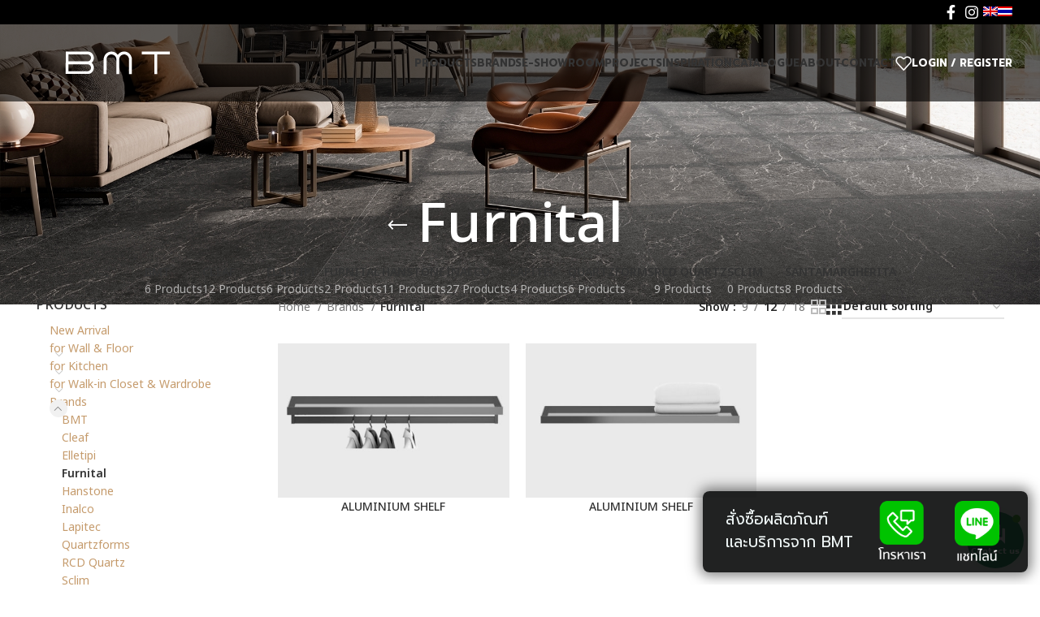

--- FILE ---
content_type: text/html; charset=UTF-8
request_url: https://bmtthailand.com/product-category/brands-en/furnital-en/
body_size: 24940
content:
<!DOCTYPE html>
<html lang="en-US">
<head>
	<meta charset="UTF-8">
	<link rel="profile" href="https://gmpg.org/xfn/11">
	<link rel="pingback" href="https://bmtthailand.com/xmlrpc.php">

	<title>Furnital &#8211; BMT THAILAND</title>
<meta name='robots' content='max-image-preview:large' />
<link rel="alternate" hreflang="en" href="https://bmtthailand.com/product-category/brands-en/furnital-en/" />
<link rel="alternate" hreflang="th" href="https://bmtthailand.com/th/product-category/brands/furnital/" />
<link rel="alternate" hreflang="x-default" href="https://bmtthailand.com/product-category/brands-en/furnital-en/" />
<link rel='dns-prefetch' href='//www.googletagmanager.com' />
<link rel='dns-prefetch' href='//fonts.googleapis.com' />
<link rel="alternate" type="application/rss+xml" title="BMT THAILAND &raquo; Feed" href="https://bmtthailand.com/feed/" />
<link rel="alternate" type="application/rss+xml" title="BMT THAILAND &raquo; Comments Feed" href="https://bmtthailand.com/comments/feed/" />
<link rel="alternate" type="application/rss+xml" title="BMT THAILAND &raquo; Furnital Category Feed" href="https://bmtthailand.com/product-category/brands-en/furnital-en/feed/" />
<style id='safe-svg-svg-icon-style-inline-css' type='text/css'>
.safe-svg-cover{text-align:center}.safe-svg-cover .safe-svg-inside{display:inline-block;max-width:100%}.safe-svg-cover svg{height:100%;max-height:100%;max-width:100%;width:100%}

</style>
<link rel='stylesheet' id='master-popups-css' href='https://bmtthailand.com/wp-content/plugins/master-popups/assets/public/css/master-popups.min.css?ver=3.8.7' type='text/css' media='all' />
<link rel='stylesheet' id='mpp-font-awesome-css' href='https://bmtthailand.com/wp-content/plugins/master-popups/assets/public/css/font-awesome.css?ver=3.8.7' type='text/css' media='all' />
<link rel='stylesheet' id='mpp-fontface-fontawesome-css' href='https://bmtthailand.com/wp-content/plugins/master-popups/assets/public/css/mpp-fontface-fontawesome.css?ver=3.8.7' type='text/css' media='all' />
<style id='woocommerce-inline-inline-css' type='text/css'>
.woocommerce form .form-row .required { visibility: visible; }
</style>
<link rel='stylesheet' id='wpml-legacy-horizontal-list-0-css' href='https://bmtthailand.com/wp-content/plugins/sitepress-multilingual-cms/templates/language-switchers/legacy-list-horizontal/style.min.css?ver=1' type='text/css' media='all' />
<link rel='stylesheet' id='wpml-menu-item-0-css' href='https://bmtthailand.com/wp-content/plugins/sitepress-multilingual-cms/templates/language-switchers/menu-item/style.min.css?ver=1' type='text/css' media='all' />
<style id='wpml-menu-item-0-inline-css' type='text/css'>
li.wpml-ls-menu-item ul li a { width: auto; }
</style>
<link rel='stylesheet' id='contactus.css-css' href='https://bmtthailand.com/wp-content/plugins/ar-contactus/res/css/contactus.min.css?ver=2.1.7' type='text/css' media='all' />
<link rel='stylesheet' id='contactus.generated.desktop.css-css' href='https://bmtthailand.com/wp-content/plugins/ar-contactus/res/css/generated-desktop.css?ver=1745394514' type='text/css' media='all' />
<link rel='stylesheet' id='ywctm-button-label-css' href='https://bmtthailand.com/wp-content/plugins/yith-woocommerce-catalog-mode-premium/assets/css/button-label.min.css?ver=2.21.0' type='text/css' media='all' />
<style id='ywctm-button-label-inline-css' type='text/css'>
.ywctm-button-15317 .ywctm-custom-button {color:#4b4b4b;background-color:#f9f5f2;border-style:solid;border-color:#247390;border-radius:0 0 0 0;border-width:1px 1px 1px 1px;margin:0px 0px 0px 0px;padding:5px 10px 5px 10px;max-width:max-content;}.ywctm-button-15317 .ywctm-custom-button:hover {color:#4b4b4b;background-color:#f9f5f2;border-color:#247390;}.ywctm-button-15316 .ywctm-custom-button {color:#247390;background-color:#ffffff;border-style:solid;border-color:#247390;border-radius:0 0 0 0;border-width:1px 1px 1px 1px;margin:0px 0px 0px 0px;padding:5px 10px 5px 10px;max-width:150px;}.ywctm-button-15316 .ywctm-custom-button:hover {color:#ffffff;background-color:#247390;border-color:#247390;}.ywctm-button-15315 .ywctm-custom-button {color:#ffffff;background-color:#36809a;border-style:solid;border-color:#247390;border-radius:0 0 0 0;border-width:1px 1px 1px 1px;margin:0px 0px 0px 0px;padding:5px 10px 5px 10px;max-width:200px;}.ywctm-button-15315 .ywctm-custom-button:hover {color:#ffffff;background-color:#36809a;border-color:#247390;}.ywctm-button-15314 .ywctm-custom-button {color:#ffffff;background-color:#e09004;border-style:solid;border-color:#247390;border-radius:0 0 0 0;border-width:1px 1px 1px 1px;margin:0px 0px 0px 0px;padding:5px 10px 5px 10px;max-width:200px;}.ywctm-button-15314 .ywctm-custom-button:hover {color:#ffffff;background-color:#b97600;border-color:#247390;}
</style>
<link rel='stylesheet' id='elementor-icons-css' href='https://bmtthailand.com/wp-content/plugins/elementor/assets/lib/eicons/css/elementor-icons.min.css?ver=5.31.0' type='text/css' media='all' />
<link rel='stylesheet' id='elementor-frontend-css' href='https://bmtthailand.com/wp-content/plugins/elementor/assets/css/frontend.min.css?ver=3.24.5' type='text/css' media='all' />
<link rel='stylesheet' id='swiper-css' href='https://bmtthailand.com/wp-content/plugins/elementor/assets/lib/swiper/v8/css/swiper.min.css?ver=8.4.5' type='text/css' media='all' />
<link rel='stylesheet' id='e-swiper-css' href='https://bmtthailand.com/wp-content/plugins/elementor/assets/css/conditionals/e-swiper.min.css?ver=3.24.5' type='text/css' media='all' />
<link rel='stylesheet' id='elementor-post-5-css' href='https://bmtthailand.com/wp-content/uploads/elementor/css/post-5.css?ver=1727921339' type='text/css' media='all' />
<link rel='stylesheet' id='bootstrap-css' href='https://bmtthailand.com/wp-content/themes/woodmart/css/bootstrap-light.min.css?ver=7.6.0' type='text/css' media='all' />
<link rel='stylesheet' id='woodmart-style-css' href='https://bmtthailand.com/wp-content/themes/woodmart/css/parts/base.min.css?ver=7.6.0' type='text/css' media='all' />
<link rel='stylesheet' id='wd-widget-recent-post-comments-css' href='https://bmtthailand.com/wp-content/themes/woodmart/css/parts/widget-recent-post-comments.min.css?ver=7.6.0' type='text/css' media='all' />
<link rel='stylesheet' id='wd-widget-wd-recent-posts-css' href='https://bmtthailand.com/wp-content/themes/woodmart/css/parts/widget-wd-recent-posts.min.css?ver=7.6.0' type='text/css' media='all' />
<link rel='stylesheet' id='wd-widget-nav-css' href='https://bmtthailand.com/wp-content/themes/woodmart/css/parts/widget-nav.min.css?ver=7.6.0' type='text/css' media='all' />
<link rel='stylesheet' id='wd-widget-wd-layered-nav-css' href='https://bmtthailand.com/wp-content/themes/woodmart/css/parts/woo-widget-wd-layered-nav.min.css?ver=7.6.0' type='text/css' media='all' />
<link rel='stylesheet' id='wd-woo-mod-swatches-base-css' href='https://bmtthailand.com/wp-content/themes/woodmart/css/parts/woo-mod-swatches-base.min.css?ver=7.6.0' type='text/css' media='all' />
<link rel='stylesheet' id='wd-woo-mod-swatches-filter-css' href='https://bmtthailand.com/wp-content/themes/woodmart/css/parts/woo-mod-swatches-filter.min.css?ver=7.6.0' type='text/css' media='all' />
<link rel='stylesheet' id='wd-widget-product-cat-css' href='https://bmtthailand.com/wp-content/themes/woodmart/css/parts/woo-widget-product-cat.min.css?ver=7.6.0' type='text/css' media='all' />
<link rel='stylesheet' id='wd-widget-product-list-css' href='https://bmtthailand.com/wp-content/themes/woodmart/css/parts/woo-widget-product-list.min.css?ver=7.6.0' type='text/css' media='all' />
<link rel='stylesheet' id='wd-wpcf7-css' href='https://bmtthailand.com/wp-content/themes/woodmart/css/parts/int-wpcf7.min.css?ver=7.6.0' type='text/css' media='all' />
<link rel='stylesheet' id='wd-revolution-slider-css' href='https://bmtthailand.com/wp-content/themes/woodmart/css/parts/int-rev-slider.min.css?ver=7.6.0' type='text/css' media='all' />
<link rel='stylesheet' id='wd-wpml-css' href='https://bmtthailand.com/wp-content/themes/woodmart/css/parts/int-wpml.min.css?ver=7.6.0' type='text/css' media='all' />
<link rel='stylesheet' id='wd-elementor-base-css' href='https://bmtthailand.com/wp-content/themes/woodmart/css/parts/int-elem-base.min.css?ver=7.6.0' type='text/css' media='all' />
<link rel='stylesheet' id='wd-woocommerce-base-css' href='https://bmtthailand.com/wp-content/themes/woodmart/css/parts/woocommerce-base.min.css?ver=7.6.0' type='text/css' media='all' />
<link rel='stylesheet' id='wd-mod-star-rating-css' href='https://bmtthailand.com/wp-content/themes/woodmart/css/parts/mod-star-rating.min.css?ver=7.6.0' type='text/css' media='all' />
<link rel='stylesheet' id='wd-woo-el-track-order-css' href='https://bmtthailand.com/wp-content/themes/woodmart/css/parts/woo-el-track-order.min.css?ver=7.6.0' type='text/css' media='all' />
<link rel='stylesheet' id='wd-woocommerce-block-notices-css' href='https://bmtthailand.com/wp-content/themes/woodmart/css/parts/woo-mod-block-notices.min.css?ver=7.6.0' type='text/css' media='all' />
<link rel='stylesheet' id='wd-widget-active-filters-css' href='https://bmtthailand.com/wp-content/themes/woodmart/css/parts/woo-widget-active-filters.min.css?ver=7.6.0' type='text/css' media='all' />
<link rel='stylesheet' id='wd-woo-shop-predefined-css' href='https://bmtthailand.com/wp-content/themes/woodmart/css/parts/woo-shop-predefined.min.css?ver=7.6.0' type='text/css' media='all' />
<link rel='stylesheet' id='wd-shop-title-categories-css' href='https://bmtthailand.com/wp-content/themes/woodmart/css/parts/woo-categories-loop-nav.min.css?ver=7.6.0' type='text/css' media='all' />
<link rel='stylesheet' id='wd-woo-categories-loop-nav-mobile-accordion-css' href='https://bmtthailand.com/wp-content/themes/woodmart/css/parts/woo-categories-loop-nav-mobile-accordion.min.css?ver=7.6.0' type='text/css' media='all' />
<link rel='stylesheet' id='wd-woo-shop-el-products-per-page-css' href='https://bmtthailand.com/wp-content/themes/woodmart/css/parts/woo-shop-el-products-per-page.min.css?ver=7.6.0' type='text/css' media='all' />
<link rel='stylesheet' id='wd-woo-shop-page-title-css' href='https://bmtthailand.com/wp-content/themes/woodmart/css/parts/woo-shop-page-title.min.css?ver=7.6.0' type='text/css' media='all' />
<link rel='stylesheet' id='wd-woo-mod-shop-loop-head-css' href='https://bmtthailand.com/wp-content/themes/woodmart/css/parts/woo-mod-shop-loop-head.min.css?ver=7.6.0' type='text/css' media='all' />
<link rel='stylesheet' id='wd-woo-shop-el-order-by-css' href='https://bmtthailand.com/wp-content/themes/woodmart/css/parts/woo-shop-el-order-by.min.css?ver=7.6.0' type='text/css' media='all' />
<link rel='stylesheet' id='wd-woo-shop-el-products-view-css' href='https://bmtthailand.com/wp-content/themes/woodmart/css/parts/woo-shop-el-products-view.min.css?ver=7.6.0' type='text/css' media='all' />
<link rel='stylesheet' id='wd-header-base-css' href='https://bmtthailand.com/wp-content/themes/woodmart/css/parts/header-base.min.css?ver=7.6.0' type='text/css' media='all' />
<link rel='stylesheet' id='wd-mod-tools-css' href='https://bmtthailand.com/wp-content/themes/woodmart/css/parts/mod-tools.min.css?ver=7.6.0' type='text/css' media='all' />
<link rel='stylesheet' id='wd-header-elements-base-css' href='https://bmtthailand.com/wp-content/themes/woodmart/css/parts/header-el-base.min.css?ver=7.6.0' type='text/css' media='all' />
<link rel='stylesheet' id='wd-social-icons-css' href='https://bmtthailand.com/wp-content/themes/woodmart/css/parts/el-social-icons.min.css?ver=7.6.0' type='text/css' media='all' />
<link rel='stylesheet' id='wd-woo-mod-login-form-css' href='https://bmtthailand.com/wp-content/themes/woodmart/css/parts/woo-mod-login-form.min.css?ver=7.6.0' type='text/css' media='all' />
<link rel='stylesheet' id='wd-header-my-account-css' href='https://bmtthailand.com/wp-content/themes/woodmart/css/parts/header-el-my-account.min.css?ver=7.6.0' type='text/css' media='all' />
<link rel='stylesheet' id='wd-header-mobile-nav-dropdown-css' href='https://bmtthailand.com/wp-content/themes/woodmart/css/parts/header-el-mobile-nav-dropdown.min.css?ver=7.6.0' type='text/css' media='all' />
<link rel='stylesheet' id='wd-page-title-css' href='https://bmtthailand.com/wp-content/themes/woodmart/css/parts/page-title.min.css?ver=7.6.0' type='text/css' media='all' />
<link rel='stylesheet' id='wd-off-canvas-sidebar-css' href='https://bmtthailand.com/wp-content/themes/woodmart/css/parts/opt-off-canvas-sidebar.min.css?ver=7.6.0' type='text/css' media='all' />
<link rel='stylesheet' id='wd-shop-filter-area-css' href='https://bmtthailand.com/wp-content/themes/woodmart/css/parts/woo-shop-el-filters-area.min.css?ver=7.6.0' type='text/css' media='all' />
<link rel='stylesheet' id='wd-woo-opt-title-limit-css' href='https://bmtthailand.com/wp-content/themes/woodmart/css/parts/woo-opt-title-limit.min.css?ver=7.6.0' type='text/css' media='all' />
<link rel='stylesheet' id='wd-product-loop-css' href='https://bmtthailand.com/wp-content/themes/woodmart/css/parts/woo-product-loop.min.css?ver=7.6.0' type='text/css' media='all' />
<link rel='stylesheet' id='wd-product-loop-icons-css' href='https://bmtthailand.com/wp-content/themes/woodmart/css/parts/woo-product-loop-icons.min.css?ver=7.6.0' type='text/css' media='all' />
<link rel='stylesheet' id='wd-categories-loop-default-css' href='https://bmtthailand.com/wp-content/themes/woodmart/css/parts/woo-categories-loop-default-old.min.css?ver=7.6.0' type='text/css' media='all' />
<link rel='stylesheet' id='wd-woo-categories-loop-css' href='https://bmtthailand.com/wp-content/themes/woodmart/css/parts/woo-categories-loop.min.css?ver=7.6.0' type='text/css' media='all' />
<link rel='stylesheet' id='wd-categories-loop-css' href='https://bmtthailand.com/wp-content/themes/woodmart/css/parts/woo-categories-loop-old.min.css?ver=7.6.0' type='text/css' media='all' />
<link rel='stylesheet' id='wd-sticky-loader-css' href='https://bmtthailand.com/wp-content/themes/woodmart/css/parts/mod-sticky-loader.min.css?ver=7.6.0' type='text/css' media='all' />
<link rel='stylesheet' id='wd-mfp-popup-css' href='https://bmtthailand.com/wp-content/themes/woodmart/css/parts/lib-magnific-popup.min.css?ver=7.6.0' type='text/css' media='all' />
<link rel='stylesheet' id='wd-widget-collapse-css' href='https://bmtthailand.com/wp-content/themes/woodmart/css/parts/opt-widget-collapse.min.css?ver=7.6.0' type='text/css' media='all' />
<link rel='stylesheet' id='wd-footer-base-css' href='https://bmtthailand.com/wp-content/themes/woodmart/css/parts/footer-base.min.css?ver=7.6.0' type='text/css' media='all' />
<link rel='stylesheet' id='wd-section-title-css' href='https://bmtthailand.com/wp-content/themes/woodmart/css/parts/el-section-title.min.css?ver=7.6.0' type='text/css' media='all' />
<link rel='stylesheet' id='wd-list-css' href='https://bmtthailand.com/wp-content/themes/woodmart/css/parts/el-list.min.css?ver=7.6.0' type='text/css' media='all' />
<link rel='stylesheet' id='wd-scroll-top-css' href='https://bmtthailand.com/wp-content/themes/woodmart/css/parts/opt-scrolltotop.min.css?ver=7.6.0' type='text/css' media='all' />
<link rel='stylesheet' id='wd-header-my-account-sidebar-css' href='https://bmtthailand.com/wp-content/themes/woodmart/css/parts/header-el-my-account-sidebar.min.css?ver=7.6.0' type='text/css' media='all' />
<link rel='stylesheet' id='wd-cookies-popup-css' href='https://bmtthailand.com/wp-content/themes/woodmart/css/parts/opt-cookies.min.css?ver=7.6.0' type='text/css' media='all' />
<link rel='stylesheet' id='xts-style-header_252571-css' href='https://bmtthailand.com/wp-content/uploads/2025/04/xts-header_252571-1745075292.css?ver=7.6.0' type='text/css' media='all' />
<link rel='stylesheet' id='xts-style-theme_settings_default-css' href='https://bmtthailand.com/wp-content/uploads/2024/10/xts-theme_settings_default-1727921687.css?ver=7.6.0' type='text/css' media='all' />
<link rel='stylesheet' id='xts-google-fonts-css' href='https://fonts.googleapis.com/css?family=Noto+Sans+Thai%3A400%2C600%2C500%7CNoto+Sans+Thai+Looped%3A400%2C600%2C500%7CPrompt%3A400%2C600%2C700%7CHind%3A400%2C600%2C300&#038;ver=7.6.0' type='text/css' media='all' />
<link rel='stylesheet' id='google-fonts-1-css' href='https://fonts.googleapis.com/css?family=Roboto%3A100%2C100italic%2C200%2C200italic%2C300%2C300italic%2C400%2C400italic%2C500%2C500italic%2C600%2C600italic%2C700%2C700italic%2C800%2C800italic%2C900%2C900italic%7CRoboto+Slab%3A100%2C100italic%2C200%2C200italic%2C300%2C300italic%2C400%2C400italic%2C500%2C500italic%2C600%2C600italic%2C700%2C700italic%2C800%2C800italic%2C900%2C900italic&#038;display=auto&#038;ver=6.6.4' type='text/css' media='all' />
<link rel="preconnect" href="https://fonts.gstatic.com/" crossorigin><script type="text/javascript" id="wpml-cookie-js-extra">
/* <![CDATA[ */
var wpml_cookies = {"wp-wpml_current_language":{"value":"en","expires":1,"path":"\/"}};
var wpml_cookies = {"wp-wpml_current_language":{"value":"en","expires":1,"path":"\/"}};
/* ]]> */
</script>
<script type="text/javascript" src="https://bmtthailand.com/wp-content/plugins/sitepress-multilingual-cms/res/js/cookies/language-cookie.js?ver=4.6.14" id="wpml-cookie-js" defer="defer" data-wp-strategy="defer"></script>
<script type="text/javascript" src="https://bmtthailand.com/wp-includes/js/jquery/jquery.min.js?ver=3.7.1" id="jquery-core-js"></script>
<script type="text/javascript" src="https://bmtthailand.com/wp-includes/js/jquery/jquery-migrate.min.js?ver=3.4.1" id="jquery-migrate-js"></script>
<script type="text/javascript" src="https://bmtthailand.com/wp-content/plugins/woocommerce/assets/js/jquery-blockui/jquery.blockUI.min.js?ver=2.7.0-wc.9.3.5" id="jquery-blockui-js" defer="defer" data-wp-strategy="defer"></script>
<script type="text/javascript" id="wc-add-to-cart-js-extra">
/* <![CDATA[ */
var wc_add_to_cart_params = {"ajax_url":"\/wp-admin\/admin-ajax.php","wc_ajax_url":"\/?wc-ajax=%%endpoint%%","i18n_view_cart":"View cart","cart_url":"https:\/\/bmtthailand.com\/cart\/","is_cart":"","cart_redirect_after_add":"no"};
/* ]]> */
</script>
<script type="text/javascript" src="https://bmtthailand.com/wp-content/plugins/woocommerce/assets/js/frontend/add-to-cart.min.js?ver=9.3.5" id="wc-add-to-cart-js" defer="defer" data-wp-strategy="defer"></script>
<script type="text/javascript" src="https://bmtthailand.com/wp-content/plugins/woocommerce/assets/js/js-cookie/js.cookie.min.js?ver=2.1.4-wc.9.3.5" id="js-cookie-js" defer="defer" data-wp-strategy="defer"></script>
<script type="text/javascript" id="woocommerce-js-extra">
/* <![CDATA[ */
var woocommerce_params = {"ajax_url":"\/wp-admin\/admin-ajax.php","wc_ajax_url":"\/?wc-ajax=%%endpoint%%"};
/* ]]> */
</script>
<script type="text/javascript" src="https://bmtthailand.com/wp-content/plugins/woocommerce/assets/js/frontend/woocommerce.min.js?ver=9.3.5" id="woocommerce-js" defer="defer" data-wp-strategy="defer"></script>
<script type="text/javascript" id="contactus-js-extra">
/* <![CDATA[ */
var arCUVars = {"url":"https:\/\/bmtthailand.com\/wp-admin\/admin-ajax.php","version":"2.1.7","_wpnonce":"<input type=\"hidden\" id=\"_wpnonce\" name=\"_wpnonce\" value=\"ec195bc3e0\" \/><input type=\"hidden\" name=\"_wp_http_referer\" value=\"\/product-category\/brands-en\/furnital-en\/\" \/>"};
/* ]]> */
</script>
<script type="text/javascript" src="https://bmtthailand.com/wp-content/plugins/ar-contactus/res/js/contactus.min.js?ver=2.1.7" id="contactus-js"></script>
<script type="text/javascript" src="https://bmtthailand.com/wp-content/plugins/ar-contactus/res/js/scripts.js?ver=2.1.7" id="contactus.scripts-js"></script>
<script type="text/javascript" src="https://bmtthailand.com/wp-content/plugins/yith-woocommerce-catalog-mode-premium/assets/js/button-label-frontend.min.js?ver=2.21.0" id="ywctm-button-label-js"></script>

<!-- Google tag (gtag.js) snippet added by Site Kit -->

<!-- Google Analytics snippet added by Site Kit -->
<script type="text/javascript" src="https://www.googletagmanager.com/gtag/js?id=GT-KTBCXW8" id="google_gtagjs-js" async></script>
<script type="text/javascript" id="google_gtagjs-js-after">
/* <![CDATA[ */
window.dataLayer = window.dataLayer || [];function gtag(){dataLayer.push(arguments);}
gtag("set","linker",{"domains":["bmtthailand.com"]});
gtag("js", new Date());
gtag("set", "developer_id.dZTNiMT", true);
gtag("config", "GT-KTBCXW8");
/* ]]> */
</script>

<!-- End Google tag (gtag.js) snippet added by Site Kit -->
<script type="text/javascript" src="https://bmtthailand.com/wp-content/themes/woodmart/js/libs/device.min.js?ver=7.6.0" id="wd-device-library-js"></script>
<script type="text/javascript" src="https://bmtthailand.com/wp-content/themes/woodmart/js/scripts/global/scrollBar.min.js?ver=7.6.0" id="wd-scrollbar-js"></script>
<link rel="https://api.w.org/" href="https://bmtthailand.com/wp-json/" /><link rel="alternate" title="JSON" type="application/json" href="https://bmtthailand.com/wp-json/wp/v2/product_cat/204" /><link rel="EditURI" type="application/rsd+xml" title="RSD" href="https://bmtthailand.com/xmlrpc.php?rsd" />
<meta name="generator" content="WordPress 6.6.4" />
<meta name="generator" content="WooCommerce 9.3.5" />
<meta name="generator" content="WPML ver:4.6.14 stt:1,52;" />
<meta name="generator" content="Site Kit by Google 1.136.0" /><meta name="theme-color" content="rgb(197,155,108)">					<meta name="viewport" content="width=device-width, initial-scale=1.0, maximum-scale=1.0, user-scalable=no">
										<noscript><style>.woocommerce-product-gallery{ opacity: 1 !important; }</style></noscript>
	<meta name="generator" content="Elementor 3.24.5; features: additional_custom_breakpoints; settings: css_print_method-external, google_font-enabled, font_display-auto">
<style type="text/css">.recentcomments a{display:inline !important;padding:0 !important;margin:0 !important;}</style>			<style>
				.e-con.e-parent:nth-of-type(n+4):not(.e-lazyloaded):not(.e-no-lazyload),
				.e-con.e-parent:nth-of-type(n+4):not(.e-lazyloaded):not(.e-no-lazyload) * {
					background-image: none !important;
				}
				@media screen and (max-height: 1024px) {
					.e-con.e-parent:nth-of-type(n+3):not(.e-lazyloaded):not(.e-no-lazyload),
					.e-con.e-parent:nth-of-type(n+3):not(.e-lazyloaded):not(.e-no-lazyload) * {
						background-image: none !important;
					}
				}
				@media screen and (max-height: 640px) {
					.e-con.e-parent:nth-of-type(n+2):not(.e-lazyloaded):not(.e-no-lazyload),
					.e-con.e-parent:nth-of-type(n+2):not(.e-lazyloaded):not(.e-no-lazyload) * {
						background-image: none !important;
					}
				}
			</style>
			

<!-- MPP:MasterPopups v3.8.7 -->

<!-- MPP:MasterPopups:Header -->
<style>
/* Custom CSS*/

</style>
<script type='text/javascript'>
 var MPP_POPUP_OPTIONS = {};
 var MPP_POPUP_DISPLAY_OPTIONS = {};
</script>

<script>

</script>


<!-- MPP:MasterPopups:Header End -->


<!-- Google Tag Manager snippet added by Site Kit -->
<script type="text/javascript">
/* <![CDATA[ */

			( function( w, d, s, l, i ) {
				w[l] = w[l] || [];
				w[l].push( {'gtm.start': new Date().getTime(), event: 'gtm.js'} );
				var f = d.getElementsByTagName( s )[0],
					j = d.createElement( s ), dl = l != 'dataLayer' ? '&l=' + l : '';
				j.async = true;
				j.src = 'https://www.googletagmanager.com/gtm.js?id=' + i + dl;
				f.parentNode.insertBefore( j, f );
			} )( window, document, 'script', 'dataLayer', 'GTM-54GSBXG3' );
			
/* ]]> */
</script>

<!-- End Google Tag Manager snippet added by Site Kit -->
<meta name="generator" content="Powered by Slider Revolution 6.6.7 - responsive, Mobile-Friendly Slider Plugin for WordPress with comfortable drag and drop interface." />
<style id='wp-fonts-local' type='text/css'>
@font-face{font-family:Inter;font-style:normal;font-weight:300 900;font-display:fallback;src:url('https://bmtthailand.com/wp-content/plugins/woocommerce/assets/fonts/Inter-VariableFont_slnt,wght.woff2') format('woff2');font-stretch:normal;}
@font-face{font-family:Cardo;font-style:normal;font-weight:400;font-display:fallback;src:url('https://bmtthailand.com/wp-content/plugins/woocommerce/assets/fonts/cardo_normal_400.woff2') format('woff2');}
</style>
<link rel="icon" href="https://bmtthailand.com/wp-content/uploads/2025/04/bmt-favicon.png" sizes="32x32" />
<link rel="icon" href="https://bmtthailand.com/wp-content/uploads/2025/04/bmt-favicon.png" sizes="192x192" />
<link rel="apple-touch-icon" href="https://bmtthailand.com/wp-content/uploads/2025/04/bmt-favicon.png" />
<meta name="msapplication-TileImage" content="https://bmtthailand.com/wp-content/uploads/2025/04/bmt-favicon.png" />
<script>function setREVStartSize(e){
			//window.requestAnimationFrame(function() {
				window.RSIW = window.RSIW===undefined ? window.innerWidth : window.RSIW;
				window.RSIH = window.RSIH===undefined ? window.innerHeight : window.RSIH;
				try {
					var pw = document.getElementById(e.c).parentNode.offsetWidth,
						newh;
					pw = pw===0 || isNaN(pw) || (e.l=="fullwidth" || e.layout=="fullwidth") ? window.RSIW : pw;
					e.tabw = e.tabw===undefined ? 0 : parseInt(e.tabw);
					e.thumbw = e.thumbw===undefined ? 0 : parseInt(e.thumbw);
					e.tabh = e.tabh===undefined ? 0 : parseInt(e.tabh);
					e.thumbh = e.thumbh===undefined ? 0 : parseInt(e.thumbh);
					e.tabhide = e.tabhide===undefined ? 0 : parseInt(e.tabhide);
					e.thumbhide = e.thumbhide===undefined ? 0 : parseInt(e.thumbhide);
					e.mh = e.mh===undefined || e.mh=="" || e.mh==="auto" ? 0 : parseInt(e.mh,0);
					if(e.layout==="fullscreen" || e.l==="fullscreen")
						newh = Math.max(e.mh,window.RSIH);
					else{
						e.gw = Array.isArray(e.gw) ? e.gw : [e.gw];
						for (var i in e.rl) if (e.gw[i]===undefined || e.gw[i]===0) e.gw[i] = e.gw[i-1];
						e.gh = e.el===undefined || e.el==="" || (Array.isArray(e.el) && e.el.length==0)? e.gh : e.el;
						e.gh = Array.isArray(e.gh) ? e.gh : [e.gh];
						for (var i in e.rl) if (e.gh[i]===undefined || e.gh[i]===0) e.gh[i] = e.gh[i-1];
											
						var nl = new Array(e.rl.length),
							ix = 0,
							sl;
						e.tabw = e.tabhide>=pw ? 0 : e.tabw;
						e.thumbw = e.thumbhide>=pw ? 0 : e.thumbw;
						e.tabh = e.tabhide>=pw ? 0 : e.tabh;
						e.thumbh = e.thumbhide>=pw ? 0 : e.thumbh;
						for (var i in e.rl) nl[i] = e.rl[i]<window.RSIW ? 0 : e.rl[i];
						sl = nl[0];
						for (var i in nl) if (sl>nl[i] && nl[i]>0) { sl = nl[i]; ix=i;}
						var m = pw>(e.gw[ix]+e.tabw+e.thumbw) ? 1 : (pw-(e.tabw+e.thumbw)) / (e.gw[ix]);
						newh =  (e.gh[ix] * m) + (e.tabh + e.thumbh);
					}
					var el = document.getElementById(e.c);
					if (el!==null && el) el.style.height = newh+"px";
					el = document.getElementById(e.c+"_wrapper");
					if (el!==null && el) {
						el.style.height = newh+"px";
						el.style.display = "block";
					}
				} catch(e){
					console.log("Failure at Presize of Slider:" + e)
				}
			//});
		  };</script>
<style>
		
		</style></head>

<body class="archive tax-product_cat term-furnital-en term-204 theme-woodmart woocommerce woocommerce-page woocommerce-no-js wrapper-full-width  catalog-mode-on categories-accordion-on woodmart-archive-shop woodmart-ajax-shop-on offcanvas-sidebar-mobile offcanvas-sidebar-tablet wd-header-overlap elementor-default elementor-kit-5">
					<!-- Google Tag Manager (noscript) snippet added by Site Kit -->
		<noscript>
			<iframe src="https://www.googletagmanager.com/ns.html?id=GTM-54GSBXG3" height="0" width="0" style="display:none;visibility:hidden"></iframe>
		</noscript>
		<!-- End Google Tag Manager (noscript) snippet added by Site Kit -->
		<script type="text/javascript" id="wd-flicker-fix">// Flicker fix.</script>	
	
	<div class="website-wrapper">
									<header class="whb-header whb-header_252571 whb-overcontent whb-full-width whb-sticky-shadow whb-scroll-stick whb-sticky-real whb-hide-on-scroll">
					<div class="whb-main-header">
	
<div class="whb-row whb-top-bar whb-not-sticky-row whb-with-bg whb-without-border whb-color-light whb-hidden-mobile whb-flex-flex-middle">
	<div class="container">
		<div class="whb-flex-row whb-top-bar-inner">
			<div class="whb-column whb-col-left whb-visible-lg whb-empty-column">
	</div>
<div class="whb-column whb-col-center whb-visible-lg whb-empty-column">
	</div>
<div class="whb-column whb-col-right whb-visible-lg">
	
			<div class=" wd-social-icons icons-design-default icons-size-default color-scheme-light social-follow social-form-circle text-center">

				
									<a rel="noopener noreferrer nofollow" href="https://www.facebook.com/bmtthailand" target="_blank" class=" wd-social-icon social-facebook" aria-label="Facebook social link">
						<span class="wd-icon"></span>
											</a>
				
				
				
									<a rel="noopener noreferrer nofollow" href="https://www.instagram.com/bmtthailand/?hl=th" target="_blank" class=" wd-social-icon social-instagram" aria-label="Instagram social link">
						<span class="wd-icon"></span>
											</a>
				
				
				
				
				
				
				
				
				
				
				
				
				
				
								
								
				
				
				
								
				
			</div>

		
<div class="wd-header-nav wd-header-secondary-nav text-left" role="navigation" aria-label="Secondary navigation">
	<ul id="menu-lang-switch-en" class="menu wd-nav wd-nav-secondary wd-style-default wd-gap-s"><li id="menu-item-wpml-ls-185-en" class="menu-item wpml-ls-slot-185 wpml-ls-item wpml-ls-item-en wpml-ls-current-language wpml-ls-menu-item wpml-ls-first-item menu-item-type-wpml_ls_menu_item menu-item-object-wpml_ls_menu_item menu-item-wpml-ls-185-en item-level-0 menu-simple-dropdown wd-event-hover" ><a href="https://bmtthailand.com/product-category/brands-en/furnital-en/" class="woodmart-nav-link"><span class="nav-link-text"><img
            class="wpml-ls-flag"
            src="https://bmtthailand.com/wp-content/plugins/sitepress-multilingual-cms/res/flags/en.png"
            alt="English"
            
            
    /></span></a></li>
<li id="menu-item-wpml-ls-185-th" class="menu-item wpml-ls-slot-185 wpml-ls-item wpml-ls-item-th wpml-ls-menu-item wpml-ls-last-item menu-item-type-wpml_ls_menu_item menu-item-object-wpml_ls_menu_item menu-item-wpml-ls-185-th item-level-0 menu-simple-dropdown wd-event-hover" ><a href="https://bmtthailand.com/th/product-category/brands/furnital/" class="woodmart-nav-link"><span class="nav-link-text"><img
            class="wpml-ls-flag"
            src="https://bmtthailand.com/wp-content/plugins/sitepress-multilingual-cms/res/flags/th.png"
            alt="Thai"
            
            
    /></span></a></li>
</ul></div><!--END MAIN-NAV-->
</div>
<div class="whb-column whb-col-mobile whb-hidden-lg whb-empty-column">
	</div>
		</div>
	</div>
</div>

<div class="whb-row whb-general-header whb-sticky-row whb-with-bg whb-without-border whb-color-light whb-flex-flex-middle">
	<div class="container">
		<div class="whb-flex-row whb-general-header-inner">
			<div class="whb-column whb-col-left whb-visible-lg">
	<div class="site-logo wd-switch-logo">
	<a href="https://bmtthailand.com/" class="wd-logo wd-main-logo" rel="home" aria-label="Site logo">
		<img fetchpriority="high" width="350" height="150" src="https://bmtthailand.com/wp-content/uploads/2025/04/BMT-Logo.svg" class="attachment-full size-full" alt="" style="max-width:220px;" decoding="async" />	</a>
					<a href="https://bmtthailand.com/" class="wd-logo wd-sticky-logo" rel="home">
			<img width="350" height="150" src="https://bmtthailand.com/wp-content/uploads/2025/04/BMT-Logo.svg" class="attachment-full size-full" alt="" style="max-width:150px;" decoding="async" />		</a>
	</div>
</div>
<div class="whb-column whb-col-center whb-visible-lg">
	<div class="wd-header-nav wd-header-main-nav text-right wd-design-1" role="navigation" aria-label="Main navigation">
	<ul id="menu-bmt-menu-en" class="menu wd-nav wd-nav-main wd-style-default wd-gap-s"><li id="menu-item-14704" class="menu-item menu-item-type-post_type menu-item-object-page menu-item-has-children menu-item-14704 item-level-0 menu-simple-dropdown wd-event-hover" ><a href="https://bmtthailand.com/products/" class="woodmart-nav-link"><span class="nav-link-text">PRODUCTS</span></a><div class="color-scheme-dark wd-design-default wd-dropdown-menu wd-dropdown"><div class="container">
<ul class="wd-sub-menu color-scheme-dark">
	<li id="menu-item-15224" class="menu-item menu-item-type-taxonomy menu-item-object-product_cat menu-item-15224 item-level-1 wd-event-hover" ><a href="https://bmtthailand.com/product-category/new-arrival-en/" class="woodmart-nav-link">New Arrival</a></li>
	<li id="menu-item-15223" class="menu-item menu-item-type-taxonomy menu-item-object-product_cat menu-item-15223 item-level-1 wd-event-hover" ><a href="https://bmtthailand.com/product-category/wall-floor-en/" class="woodmart-nav-link">for Wall &amp; Floor</a></li>
	<li id="menu-item-15221" class="menu-item menu-item-type-taxonomy menu-item-object-product_cat menu-item-15221 item-level-1 wd-event-hover" ><a href="https://bmtthailand.com/product-category/for-kitchen-en/" class="woodmart-nav-link">for Kitchen</a></li>
	<li id="menu-item-15222" class="menu-item menu-item-type-taxonomy menu-item-object-product_cat menu-item-15222 item-level-1 wd-event-hover" ><a href="https://bmtthailand.com/product-category/walk-in-closet-wardrobe-en/" class="woodmart-nav-link">for Walk-in Closet &amp; Wardrobe</a></li>
</ul>
</div>
</div>
</li>
<li id="menu-item-14705" class="menu-item menu-item-type-post_type menu-item-object-page menu-item-14705 item-level-0 menu-simple-dropdown wd-event-hover" ><a href="https://bmtthailand.com/brands/" class="woodmart-nav-link"><span class="nav-link-text">BRANDS</span></a></li>
<li id="menu-item-15068" class="menu-item menu-item-type-post_type menu-item-object-page menu-item-15068 item-level-0 menu-simple-dropdown wd-event-hover" ><a href="https://bmtthailand.com/home-vr/" class="woodmart-nav-link"><span class="nav-link-text">E-Showroom</span></a></li>
<li id="menu-item-14708" class="menu-item menu-item-type-post_type menu-item-object-page menu-item-14708 item-level-0 menu-simple-dropdown wd-event-hover" ><a href="https://bmtthailand.com/portfolio/" class="woodmart-nav-link"><span class="nav-link-text">PROJECTS</span></a></li>
<li id="menu-item-14709" class="menu-item menu-item-type-custom menu-item-object-custom menu-item-has-children menu-item-14709 item-level-0 menu-simple-dropdown wd-event-hover" ><a href="#" class="woodmart-nav-link"><span class="nav-link-text">INSPIRATION</span></a><div class="color-scheme-dark wd-design-default wd-dropdown-menu wd-dropdown"><div class="container">
<ul class="wd-sub-menu color-scheme-dark">
	<li id="menu-item-14711" class="menu-item menu-item-type-post_type menu-item-object-page menu-item-14711 item-level-1 wd-event-hover" ><a href="https://bmtthailand.com/countertops-and-worktops/" class="woodmart-nav-link">Countertops &#038; Worktops</a></li>
	<li id="menu-item-15015" class="menu-item menu-item-type-post_type menu-item-object-page menu-item-15015 item-level-1 wd-event-hover" ><a href="https://bmtthailand.com/kitchen-inspiration/" class="woodmart-nav-link">Kitchen Inspiration</a></li>
	<li id="menu-item-15017" class="menu-item menu-item-type-post_type menu-item-object-page menu-item-15017 item-level-1 wd-event-hover" ><a href="https://bmtthailand.com/wardrobe-walk-in-closet/" class="woodmart-nav-link">Wardrobe &#038; Walk-in closet</a></li>
	<li id="menu-item-14712" class="menu-item menu-item-type-post_type menu-item-object-page menu-item-14712 item-level-1 wd-event-hover" ><a href="https://bmtthailand.com/vinyl-flooring-gallery/" class="woodmart-nav-link">Vinyl Flooring Gallery</a></li>
</ul>
</div>
</div>
</li>
<li id="menu-item-15066" class="menu-item menu-item-type-post_type menu-item-object-page menu-item-15066 item-level-0 menu-simple-dropdown wd-event-hover" ><a href="https://bmtthailand.com/catalogues/" class="woodmart-nav-link"><span class="nav-link-text">Catalogue</span></a></li>
<li id="menu-item-14706" class="menu-item menu-item-type-post_type menu-item-object-page menu-item-14706 item-level-0 menu-simple-dropdown wd-event-hover" ><a href="https://bmtthailand.com/about-bmt/" class="woodmart-nav-link"><span class="nav-link-text">ABOUT</span></a></li>
<li id="menu-item-14713" class="menu-item menu-item-type-post_type menu-item-object-page menu-item-14713 item-level-0 menu-simple-dropdown wd-event-hover" ><a href="https://bmtthailand.com/contact/" class="woodmart-nav-link"><span class="nav-link-text">Contact</span></a></li>
</ul></div><!--END MAIN-NAV-->
</div>
<div class="whb-column whb-col-right whb-visible-lg">
	
<div class="wd-header-wishlist wd-tools-element wd-style-icon wd-design-2 whb-a22wdkiy3r40yw2paskq" title="My Wishlist">
	<a href="https://bmtthailand.com/product/aluminium-shelf-2/" title="Wishlist products">
		
			<span class="wd-tools-icon">
				
							</span>

			<span class="wd-tools-text">
				Wishlist			</span>

			</a>
</div>
<div class="wd-header-my-account wd-tools-element wd-event-hover wd-design-1 wd-account-style-text login-side-opener whb-gyeh94v1vffurr29snb4">
			<a href="https://bmtthailand.com/my-account/" title="My account">
			
				<span class="wd-tools-icon">
									</span>
				<span class="wd-tools-text">
				Login / Register			</span>

					</a>

			</div>
</div>
<div class="whb-column whb-mobile-left whb-hidden-lg">
	<div class="wd-tools-element wd-header-mobile-nav wd-style-text wd-design-1 whb-g1k0m1tib7raxrwkm1t3">
	<a href="#" rel="nofollow" aria-label="Open mobile menu">
		
		<span class="wd-tools-icon">
					</span>

		<span class="wd-tools-text">Menu</span>

			</a>
</div><!--END wd-header-mobile-nav--></div>
<div class="whb-column whb-mobile-center whb-hidden-lg">
	<div class="site-logo">
	<a href="https://bmtthailand.com/" class="wd-logo wd-main-logo" rel="home" aria-label="Site logo">
		<img width="350" height="150" src="https://bmtthailand.com/wp-content/uploads/2025/04/BMT-Logo.svg" class="attachment-full size-full" alt="" style="max-width:200px;" decoding="async" />	</a>
	</div>
</div>
<div class="whb-column whb-mobile-right whb-hidden-lg">
	
<div class="wd-header-nav wd-header-secondary-nav text-right" role="navigation" aria-label="Secondary navigation">
			<span>
			Wrong menu selected		</span>
		</div><!--END MAIN-NAV-->
</div>
		</div>
	</div>
</div>
</div>
				</header>
			
								<div class="main-page-wrapper">
		
									<div class="page-title  page-title-default title-size-default title-design-centered color-scheme-light with-back-btn wd-nav-accordion-mb-on title-shop" style="">
					<div class="container">
																<div class="wd-back-btn wd-action-btn wd-style-icon"><a href="#" rel="nofollow noopener" aria-label="Go back"></a></div>
								
													<h1 class="entry-title title">
								Furnital							</h1>

													
																				
				<div class="wd-btn-show-cat wd-action-btn wd-style-text">
					<a href="#" rel="nofollow">
						Categories					</a>
				</div>
			
			
			<ul class="wd-nav-product-cat wd-active wd-nav wd-gap-m wd-style-underline has-product-count wd-mobile-accordion" >
														<li class="cat-item cat-item-201 "><a class="category-nav-link" href="https://bmtthailand.com/product-category/brands-en/bmt-en/" ><span class="nav-link-summary"><span class="nav-link-text">BMT</span><span class="nav-link-count">6 products</span></span></a>
</li>
	<li class="cat-item cat-item-202 "><a class="category-nav-link" href="https://bmtthailand.com/product-category/brands-en/cleaf-en/" ><span class="nav-link-summary"><span class="nav-link-text">Cleaf</span><span class="nav-link-count">12 products</span></span></a>
</li>
	<li class="cat-item cat-item-203 "><a class="category-nav-link" href="https://bmtthailand.com/product-category/brands-en/elletipi-en/" ><span class="nav-link-summary"><span class="nav-link-text">Elletipi</span><span class="nav-link-count">6 products</span></span></a>
</li>
	<li class="cat-item cat-item-204  wd-active"><a class="category-nav-link" href="https://bmtthailand.com/product-category/brands-en/furnital-en/" ><span class="nav-link-summary"><span class="nav-link-text">Furnital</span><span class="nav-link-count">2 products</span></span></a>
</li>
	<li class="cat-item cat-item-205 "><a class="category-nav-link" href="https://bmtthailand.com/product-category/brands-en/hanstone-en/" ><span class="nav-link-summary"><span class="nav-link-text">Hanstone</span><span class="nav-link-count">11 products</span></span></a>
</li>
	<li class="cat-item cat-item-186 "><a class="category-nav-link" href="https://bmtthailand.com/product-category/brands-en/inalco-en/" ><span class="nav-link-summary"><span class="nav-link-text">Inalco</span><span class="nav-link-count">27 products</span></span></a>
</li>
	<li class="cat-item cat-item-206 "><a class="category-nav-link" href="https://bmtthailand.com/product-category/brands-en/lapitec-en/" ><span class="nav-link-summary"><span class="nav-link-text">Lapitec</span><span class="nav-link-count">4 products</span></span></a>
</li>
	<li class="cat-item cat-item-207 "><a class="category-nav-link" href="https://bmtthailand.com/product-category/brands-en/quartzforms-en/" ><span class="nav-link-summary"><span class="nav-link-text">Quartzforms</span><span class="nav-link-count">6 products</span></span></a>
</li>
	<li class="cat-item cat-item-208 "><a class="category-nav-link" href="https://bmtthailand.com/product-category/brands-en/rcd-quartz-en/" ><span class="nav-link-summary"><span class="nav-link-text">RCD Quartz</span><span class="nav-link-count">9 products</span></span></a>
</li>
	<li class="cat-item cat-item-210 "><a class="category-nav-link" href="https://bmtthailand.com/product-category/brands-en/sclim-en/" ><span class="nav-link-summary"><span class="nav-link-text">Sclim</span><span class="nav-link-count">0 products</span></span></a>
</li>
	<li class="cat-item cat-item-209 "><a class="category-nav-link" href="https://bmtthailand.com/product-category/brands-en/santamargherita-en/" ><span class="nav-link-summary"><span class="nav-link-text">Santamargherita</span><span class="nav-link-count">8 products</span></span></a>
</li>
							</ul>
													</div>
				</div>
						<script>var woodmart_wpml_js_data = {"languages":{"en":{"code":"en","id":"1","native_name":"English","major":"1","active":"1","default_locale":"en_US","encode_url":"0","tag":"en","missing":0,"translated_name":"English","url":"https:\/\/bmtthailand.com\/product-category\/brands-en\/furnital-en\/","country_flag_url":"https:\/\/bmtthailand.com\/wp-content\/plugins\/sitepress-multilingual-cms\/res\/flags\/en.png","language_code":"en"},"th":{"code":"th","id":"52","native_name":"\u0e44\u0e17\u0e22","major":"0","active":0,"default_locale":"th","encode_url":"0","tag":"th","missing":0,"translated_name":"Thai","url":"https:\/\/bmtthailand.com\/th\/product-category\/brands\/furnital\/","country_flag_url":"https:\/\/bmtthailand.com\/wp-content\/plugins\/sitepress-multilingual-cms\/res\/flags\/th.png","language_code":"th"}}}</script>
		<!-- MAIN CONTENT AREA -->
				<div class="container">
			<div class="row content-layout-wrapper align-items-start">
				
	
<aside class="sidebar-container col-lg-3 col-md-3 col-12 order-last order-md-first sidebar-left area-sidebar-shop">
			<div class="wd-heading">
			<div class="close-side-widget wd-action-btn wd-style-text wd-cross-icon">
				<a href="#" rel="nofollow noopener">Close</a>
			</div>
		</div>
		<div class="widget-area">
				<div id="woocommerce_product_categories-2" class="wd-widget widget sidebar-widget woocommerce widget_product_categories"><h5 class="widget-title">Products</h5><ul class="product-categories"><li class="cat-item cat-item-211"><a href="https://bmtthailand.com/product-category/new-arrival-en/">New Arrival</a></li>
<li class="cat-item cat-item-187 cat-parent"><a href="https://bmtthailand.com/product-category/wall-floor-en/">for Wall &amp; Floor</a><ul class='children'>
<li class="cat-item cat-item-188"><a href="https://bmtthailand.com/product-category/wall-floor-en/mdi-wall-floor-surface-en/">Mdi Wall &amp; Floor Surface</a></li>
<li class="cat-item cat-item-198"><a href="https://bmtthailand.com/product-category/wall-floor-en/lvt-flooring/">LVT flooring</a></li>
<li class="cat-item cat-item-199"><a href="https://bmtthailand.com/product-category/wall-floor-en/spc-flooring/">SPC flooring</a></li>
</ul>
</li>
<li class="cat-item cat-item-212 cat-parent"><a href="https://bmtthailand.com/product-category/for-kitchen-en/">for Kitchen</a><ul class='children'>
<li class="cat-item cat-item-213"><a href="https://bmtthailand.com/product-category/for-kitchen-en/accessories-kitchen-en/">Accessories</a></li>
<li class="cat-item cat-item-214"><a href="https://bmtthailand.com/product-category/for-kitchen-en/countertops-en/">Countertops</a></li>
<li class="cat-item cat-item-215"><a href="https://bmtthailand.com/product-category/for-kitchen-en/faced-panels-laminates-edges-en/">Faced panels | Laminates | Edges</a></li>
<li class="cat-item cat-item-216"><a href="https://bmtthailand.com/product-category/for-kitchen-en/fitting-en/">Fitting</a></li>
</ul>
</li>
<li class="cat-item cat-item-217 cat-parent"><a href="https://bmtthailand.com/product-category/walk-in-closet-wardrobe-en/">for Walk-in Closet &amp; Wardrobe</a><ul class='children'>
<li class="cat-item cat-item-224"><a href="https://bmtthailand.com/product-category/walk-in-closet-wardrobe-en/laminates-edges-walk-in-closet/">Faced panels | Laminates | Edges</a></li>
<li class="cat-item cat-item-218"><a href="https://bmtthailand.com/product-category/walk-in-closet-wardrobe-en/wadrobe-accessories-en/">Accessories</a></li>
<li class="cat-item cat-item-219"><a href="https://bmtthailand.com/product-category/walk-in-closet-wardrobe-en/aluminium-profile-en/">Aluminium Profile</a></li>
<li class="cat-item cat-item-222"><a href="https://bmtthailand.com/product-category/walk-in-closet-wardrobe-en/sliding-system-en/">Sliding System</a></li>
</ul>
</li>
<li class="cat-item cat-item-200 cat-parent current-cat-parent"><a href="https://bmtthailand.com/product-category/brands-en/">Brands</a><ul class='children'>
<li class="cat-item cat-item-201"><a href="https://bmtthailand.com/product-category/brands-en/bmt-en/">BMT</a></li>
<li class="cat-item cat-item-202"><a href="https://bmtthailand.com/product-category/brands-en/cleaf-en/">Cleaf</a></li>
<li class="cat-item cat-item-203"><a href="https://bmtthailand.com/product-category/brands-en/elletipi-en/">Elletipi</a></li>
<li class="cat-item cat-item-204 current-cat"><a href="https://bmtthailand.com/product-category/brands-en/furnital-en/">Furnital</a></li>
<li class="cat-item cat-item-205"><a href="https://bmtthailand.com/product-category/brands-en/hanstone-en/">Hanstone</a></li>
<li class="cat-item cat-item-186"><a href="https://bmtthailand.com/product-category/brands-en/inalco-en/">Inalco</a></li>
<li class="cat-item cat-item-206"><a href="https://bmtthailand.com/product-category/brands-en/lapitec-en/">Lapitec</a></li>
<li class="cat-item cat-item-207"><a href="https://bmtthailand.com/product-category/brands-en/quartzforms-en/">Quartzforms</a></li>
<li class="cat-item cat-item-208"><a href="https://bmtthailand.com/product-category/brands-en/rcd-quartz-en/">RCD Quartz</a></li>
<li class="cat-item cat-item-210"><a href="https://bmtthailand.com/product-category/brands-en/sclim-en/">Sclim</a></li>
<li class="cat-item cat-item-209"><a href="https://bmtthailand.com/product-category/brands-en/santamargherita-en/">Santamargherita</a></li>
</ul>
</li>
</ul></div>			</div><!-- .widget-area -->
</aside><!-- .sidebar-container -->

<div class="site-content shop-content-area col-lg-9 col-12 col-md-9 description-area-before content-with-products wd-builder-off" role="main">
<div class="woocommerce-notices-wrapper"></div>


<div class="shop-loop-head">
	<div class="wd-shop-tools">
					<div class="wd-breadcrumbs">
				<nav class="woocommerce-breadcrumb" aria-label="Breadcrumb">				<a href="https://bmtthailand.com" class="breadcrumb-link">
					Home				</a>
							<a href="https://bmtthailand.com/product-category/brands-en/" class="breadcrumb-link breadcrumb-link-last">
					Brands				</a>
							<span class="breadcrumb-last">
					Furnital				</span>
			</nav>			</div>
		
		<p class="woocommerce-result-count">
	Showing all 2 results</p>
	</div>
	<div class="wd-shop-tools">
								<div class="wd-show-sidebar-btn wd-action-btn wd-style-text wd-burger-icon">
				<a href="#" rel="nofollow">Show sidebar</a>
			</div>
		
		<div class="wd-products-per-page">
			<span class="per-page-title">
				Show			</span>

											<a rel="nofollow noopener" href="https://bmtthailand.com/product-category/brands-en/furnital-en/?per_page=9" class="per-page-variation">
					<span>
						9					</span>
				</a>
				<span class="per-page-border"></span>
											<a rel="nofollow noopener" href="https://bmtthailand.com/product-category/brands-en/furnital-en/?per_page=12" class="per-page-variation current-variation">
					<span>
						12					</span>
				</a>
				<span class="per-page-border"></span>
											<a rel="nofollow noopener" href="https://bmtthailand.com/product-category/brands-en/furnital-en/?per_page=18" class="per-page-variation">
					<span>
						18					</span>
				</a>
				<span class="per-page-border"></span>
					</div>
				<div class="wd-products-shop-view products-view-grid">
			
												
										<a rel="nofollow noopener" href="https://bmtthailand.com/product-category/brands-en/furnital-en/?shop_view=grid&#038;per_row=2" class="shop-view per-row-2" aria-label="Grid view 2"></a>
									
										<a rel="nofollow noopener" href="https://bmtthailand.com/product-category/brands-en/furnital-en/?shop_view=grid&#038;per_row=3" class="shop-view current-variation per-row-3" aria-label="Grid view 3"></a>
									</div>
		<form class="woocommerce-ordering wd-style-underline wd-ordering-mb-icon" method="get">
			<select name="orderby" class="orderby" aria-label="Shop order">
							<option value="menu_order"  selected='selected'>Default sorting</option>
							<option value="popularity" >Sort by popularity</option>
							<option value="rating" >Sort by average rating</option>
							<option value="date" >Sort by latest</option>
							<option value="price" >Sort by price: low to high</option>
							<option value="price-desc" >Sort by price: high to low</option>
					</select>
		<input type="hidden" name="paged" value="1" />
			</form>
			</div>
</div>



			<div class="wd-products-element">			<div class="wd-sticky-loader wd-content-loader"><span class="wd-loader"></span></div>
		
<div class="products wd-products wd-grid-g grid-columns-3 elements-grid pagination-pagination title-line-one" data-source="main_loop" data-min_price="" data-max_price="" data-columns="3" style="--wd-col-lg:3;--wd-col-md:3;--wd-col-sm:2;--wd-gap-lg:20px;--wd-gap-sm:10px;">

							
					
					<div class="wd-product wd-hover-icons wd-col product-grid-item product type-product post-15128 status-publish instock product_cat-wadrobe-accessories-en product_cat-brands-en product_cat-walk-in-closet-wardrobe-en product_cat-furnital-en has-post-thumbnail shipping-taxable product-type-simple" data-loop="1" data-id="15128">
	
	<div class="product-wrapper">
	<div class="product-element-top wd-quick-shop">
		<a href="https://bmtthailand.com/product/aluminium-shelf-2/" class="product-image-link">
			<img loading="lazy" width="430" height="287" src="https://bmtthailand.com/wp-content/uploads/2022/12/ready-made-lumix-aluminium-shelf-2-2-430x287.jpg" class="attachment-woocommerce_thumbnail size-woocommerce_thumbnail" alt="" decoding="async" srcset="https://bmtthailand.com/wp-content/uploads/2022/12/ready-made-lumix-aluminium-shelf-2-2-430x287.jpg 430w, https://bmtthailand.com/wp-content/uploads/2022/12/ready-made-lumix-aluminium-shelf-2-2-400x267.jpg 400w, https://bmtthailand.com/wp-content/uploads/2022/12/ready-made-lumix-aluminium-shelf-2-2-768x512.jpg 768w, https://bmtthailand.com/wp-content/uploads/2022/12/ready-made-lumix-aluminium-shelf-2-2-860x573.jpg 860w, https://bmtthailand.com/wp-content/uploads/2022/12/ready-made-lumix-aluminium-shelf-2-2-700x467.jpg 700w, https://bmtthailand.com/wp-content/uploads/2022/12/ready-made-lumix-aluminium-shelf-2-2-150x100.jpg 150w, https://bmtthailand.com/wp-content/uploads/2022/12/ready-made-lumix-aluminium-shelf-2-2.jpg 1200w" sizes="(max-width: 430px) 100vw, 430px" />		</a>

					<div class="hover-img">
				<a href="https://bmtthailand.com/product/aluminium-shelf-2/" aria-label="Product image">
					<img loading="lazy" width="430" height="287" src="https://bmtthailand.com/wp-content/uploads/2022/12/ready-made-lumix-aluminium-shelf-3-430x287.jpg" class="attachment-woocommerce_thumbnail size-woocommerce_thumbnail" alt="" decoding="async" srcset="https://bmtthailand.com/wp-content/uploads/2022/12/ready-made-lumix-aluminium-shelf-3-430x287.jpg 430w, https://bmtthailand.com/wp-content/uploads/2022/12/ready-made-lumix-aluminium-shelf-3-400x267.jpg 400w, https://bmtthailand.com/wp-content/uploads/2022/12/ready-made-lumix-aluminium-shelf-3-768x512.jpg 768w, https://bmtthailand.com/wp-content/uploads/2022/12/ready-made-lumix-aluminium-shelf-3-860x573.jpg 860w, https://bmtthailand.com/wp-content/uploads/2022/12/ready-made-lumix-aluminium-shelf-3-700x467.jpg 700w, https://bmtthailand.com/wp-content/uploads/2022/12/ready-made-lumix-aluminium-shelf-3-150x100.jpg 150w, https://bmtthailand.com/wp-content/uploads/2022/12/ready-made-lumix-aluminium-shelf-3.jpg 1200w" sizes="(max-width: 430px) 100vw, 430px" />				</a>
			</div>
			
		<div class="wrapp-buttons">
			<div class="wd-buttons">
				<div class="wd-add-btn wd-action-btn wd-style-icon wd-add-cart-icon"></div>
														<div class="quick-view wd-action-btn wd-style-icon wd-quick-view-icon">
			<a
				href="https://bmtthailand.com/product/aluminium-shelf-2/"
				class="open-quick-view quick-view-button"
				rel="nofollow"
				data-id="15128"
				>Quick view</a>
		</div>
								<div class="wd-compare-btn product-compare-button wd-action-btn wd-style-icon wd-compare-icon">
			<a href="https://bmtthailand.com/product/aluminium-shelf-2/" data-id="15128" rel="nofollow" data-added-text="Compare products">
				<span>Compare</span>
			</a>
		</div>
									<div class="wd-wishlist-btn wd-action-btn wd-style-icon wd-wishlist-icon">
				<a class="" href="https://bmtthailand.com/product/aluminium-shelf-2/" data-key="df6b6e4eef" data-product-id="15128" rel="nofollow" data-added-text="Browse Wishlist">
					<span>Add to wishlist</span>
				</a>
			</div>
					</div> 
		</div>
	</div>
					<h3 class="wd-entities-title"><a href="https://bmtthailand.com/product/aluminium-shelf-2/">ALUMINIUM SHELF</a></h3>						

		
		
			</div>
</div>

				
					
					<div class="wd-product wd-hover-icons wd-col product-grid-item product type-product post-15132 status-publish instock product_cat-wadrobe-accessories-en product_cat-brands-en product_cat-walk-in-closet-wardrobe-en product_cat-furnital-en has-post-thumbnail shipping-taxable product-type-simple" data-loop="2" data-id="15132">
	
	<div class="product-wrapper">
	<div class="product-element-top wd-quick-shop">
		<a href="https://bmtthailand.com/product/aluminium-shelf/" class="product-image-link">
			<img loading="lazy" width="430" height="287" src="https://bmtthailand.com/wp-content/uploads/2022/12/ready-made-lumix-aluminium-shelf-1-430x287.jpg" class="attachment-woocommerce_thumbnail size-woocommerce_thumbnail" alt="" decoding="async" srcset="https://bmtthailand.com/wp-content/uploads/2022/12/ready-made-lumix-aluminium-shelf-1-430x287.jpg 430w, https://bmtthailand.com/wp-content/uploads/2022/12/ready-made-lumix-aluminium-shelf-1-400x267.jpg 400w, https://bmtthailand.com/wp-content/uploads/2022/12/ready-made-lumix-aluminium-shelf-1-768x512.jpg 768w, https://bmtthailand.com/wp-content/uploads/2022/12/ready-made-lumix-aluminium-shelf-1-860x573.jpg 860w, https://bmtthailand.com/wp-content/uploads/2022/12/ready-made-lumix-aluminium-shelf-1-700x467.jpg 700w, https://bmtthailand.com/wp-content/uploads/2022/12/ready-made-lumix-aluminium-shelf-1-150x100.jpg 150w, https://bmtthailand.com/wp-content/uploads/2022/12/ready-made-lumix-aluminium-shelf-1.jpg 1200w" sizes="(max-width: 430px) 100vw, 430px" />		</a>

					<div class="hover-img">
				<a href="https://bmtthailand.com/product/aluminium-shelf/" aria-label="Product image">
					<img loading="lazy" width="430" height="287" src="https://bmtthailand.com/wp-content/uploads/2022/12/ready-made-lumix-aluminium-shelf-2-1-430x287.jpg" class="attachment-woocommerce_thumbnail size-woocommerce_thumbnail" alt="" decoding="async" srcset="https://bmtthailand.com/wp-content/uploads/2022/12/ready-made-lumix-aluminium-shelf-2-1-430x287.jpg 430w, https://bmtthailand.com/wp-content/uploads/2022/12/ready-made-lumix-aluminium-shelf-2-1-400x267.jpg 400w, https://bmtthailand.com/wp-content/uploads/2022/12/ready-made-lumix-aluminium-shelf-2-1-768x512.jpg 768w, https://bmtthailand.com/wp-content/uploads/2022/12/ready-made-lumix-aluminium-shelf-2-1-860x573.jpg 860w, https://bmtthailand.com/wp-content/uploads/2022/12/ready-made-lumix-aluminium-shelf-2-1-700x467.jpg 700w, https://bmtthailand.com/wp-content/uploads/2022/12/ready-made-lumix-aluminium-shelf-2-1-150x100.jpg 150w, https://bmtthailand.com/wp-content/uploads/2022/12/ready-made-lumix-aluminium-shelf-2-1.jpg 1200w" sizes="(max-width: 430px) 100vw, 430px" />				</a>
			</div>
			
		<div class="wrapp-buttons">
			<div class="wd-buttons">
				<div class="wd-add-btn wd-action-btn wd-style-icon wd-add-cart-icon"></div>
														<div class="quick-view wd-action-btn wd-style-icon wd-quick-view-icon">
			<a
				href="https://bmtthailand.com/product/aluminium-shelf/"
				class="open-quick-view quick-view-button"
				rel="nofollow"
				data-id="15132"
				>Quick view</a>
		</div>
								<div class="wd-compare-btn product-compare-button wd-action-btn wd-style-icon wd-compare-icon">
			<a href="https://bmtthailand.com/product/aluminium-shelf/" data-id="15132" rel="nofollow" data-added-text="Compare products">
				<span>Compare</span>
			</a>
		</div>
									<div class="wd-wishlist-btn wd-action-btn wd-style-icon wd-wishlist-icon">
				<a class="" href="https://bmtthailand.com/product/aluminium-shelf/" data-key="df6b6e4eef" data-product-id="15132" rel="nofollow" data-added-text="Browse Wishlist">
					<span>Add to wishlist</span>
				</a>
			</div>
					</div> 
		</div>
	</div>
					<h3 class="wd-entities-title"><a href="https://bmtthailand.com/product/aluminium-shelf/">ALUMINIUM SHELF</a></h3>						

		
		
			</div>
</div>

							

			</div>

			</div>
		

</div>
			</div><!-- .main-page-wrapper --> 
			</div> <!-- end row -->
	</div> <!-- end container -->

					<div class="wd-prefooter">
			<div class="container">
																</div>
		</div>
	
			<footer class="footer-container color-scheme-dark">
																<div class="container main-footer">
									<link rel="stylesheet" id="elementor-post-14619-css" href="https://bmtthailand.com/wp-content/uploads/elementor/css/post-14619.css?ver=1727921492" type="text/css" media="all">
					<div data-elementor-type="wp-post" data-elementor-id="14619" class="elementor elementor-14619 elementor-11530">
						<section class="wd-negative-gap elementor-section elementor-top-section elementor-element elementor-element-27b04346 elementor-section-content-middle wd-section-stretch elementor-section-full_width elementor-section-height-default elementor-section-height-default" data-id="27b04346" data-element_type="section" data-settings="{&quot;background_background&quot;:&quot;classic&quot;}">
						<div class="elementor-container elementor-column-gap-no">
					<div class="elementor-column elementor-col-100 elementor-top-column elementor-element elementor-element-728b1f50" data-id="728b1f50" data-element_type="column">
			<div class="elementor-widget-wrap elementor-element-populated">
						<section class="wd-negative-gap elementor-section elementor-inner-section elementor-element elementor-element-37906198 elementor-section-boxed elementor-section-height-default elementor-section-height-default" data-id="37906198" data-element_type="section">
						<div class="elementor-container elementor-column-gap-extended">
					<div class="elementor-column elementor-col-33 elementor-inner-column elementor-element elementor-element-19a8bae8" data-id="19a8bae8" data-element_type="column">
			<div class="elementor-widget-wrap elementor-element-populated">
						<div class="elementor-element elementor-element-60e06aea wd-width-100 elementor-widget elementor-widget-wd_title" data-id="60e06aea" data-element_type="widget" data-widget_type="wd_title.default">
				<div class="elementor-widget-container">
					<div class="title-wrapper set-mb-s reset-last-child wd-title-color-default wd-title-style-default wd-title-size-small text-left">

			
			<div class="liner-continer">
				<h4 class="woodmart-title-container title wd-fontsize-m">Build Matrich Trading Co.,Ltd.</h4> 
							</div>

					</div>
				</div>
				</div>
				<div class="elementor-element elementor-element-13722a05 elementor-widget elementor-widget-wd_list" data-id="13722a05" data-element_type="widget" data-widget_type="wd_list.default">
				<div class="elementor-widget-container">
					<ul class="wd-list color-scheme- wd-fontsize-s wd-list-type-without wd-list-style- wd-justify-left">
											<li class="elementor-repeater-item-a3c3139">
					
					<span class="list-content">
						16 Romklao Road., Khlong Sam <br>Prawet , Ladkrabang, Bangkok
<br> 10520
					</span>

									</li>
											<li class="elementor-repeater-item-08678d1">
					
					<span class="list-content">
						<b>Tel. </b>: 02 915 1598<br>



					</span>

									</li>
											<li class="elementor-repeater-item-2671c14">
					
					<span class="list-content">
						<b>Open Hours</b><br>
Mon – Sat   09:00-18:00<br>



					</span>

									</li>
					</ul>

				</div>
				</div>
					</div>
		</div>
				<div class="elementor-column elementor-col-33 elementor-inner-column elementor-element elementor-element-4155e32e" data-id="4155e32e" data-element_type="column">
			<div class="elementor-widget-wrap elementor-element-populated">
						<div class="elementor-element elementor-element-7839c801 wd-width-100 elementor-widget elementor-widget-wd_title" data-id="7839c801" data-element_type="widget" data-widget_type="wd_title.default">
				<div class="elementor-widget-container">
					<div class="title-wrapper set-mb-s reset-last-child wd-title-color-default wd-title-style-default wd-title-size-small text-left">

			
			<div class="liner-continer">
				<h4 class="woodmart-title-container title wd-fontsize-m">Company Information</h4> 
							</div>

					</div>
				</div>
				</div>
				<div class="elementor-element elementor-element-2c8a140 elementor-widget elementor-widget-wd_list" data-id="2c8a140" data-element_type="widget" data-widget_type="wd_list.default">
				<div class="elementor-widget-container">
					<ul class="wd-list color-scheme-custom wd-fontsize-s wd-list-type-icon wd-list-style-default wd-justify-left">
											<li class="elementor-repeater-item-a3c3139">
											<span class="list-icon wd-icon fas fa-angle-double-right"></span>					
					<span class="list-content">
						About BMT					</span>

					
						<a  href="https://bmtthailand.com/about-us-3/" class="wd-fill" aria-label="List item link"></a>
									</li>
											<li class="elementor-repeater-item-d486401">
											<span class="list-icon wd-icon fas fa-angle-double-right"></span>					
					<span class="list-content">
						After Sale  Services (Line)					</span>

					
						<a  href="https://line.me/R/ti/p/%40367lfpqf" class="wd-fill" aria-label="List item link"></a>
									</li>
											<li class="elementor-repeater-item-58f8a95">
											<span class="list-icon wd-icon fas fa-angle-double-right"></span>					
					<span class="list-content">
						Contact					</span>

					
						<a  href="https://bmtthailand.com/contact/" class="wd-fill" aria-label="List item link"></a>
									</li>
											<li class="elementor-repeater-item-ddc7a19">
											<span class="list-icon wd-icon fas fa-angle-double-right"></span>					
					<span class="list-content">
						Privacy Policy					</span>

					
						<a  href="#" class="wd-fill" aria-label="List item link"></a>
									</li>
											<li class="elementor-repeater-item-a3511c5">
											<span class="list-icon wd-icon fas fa-angle-double-right"></span>					
					<span class="list-content">
						Terms and Conditions					</span>

					
						<a  href="#" class="wd-fill" aria-label="List item link"></a>
									</li>
					</ul>

				</div>
				</div>
					</div>
		</div>
				<div class="elementor-column elementor-col-33 elementor-inner-column elementor-element elementor-element-74fbe833" data-id="74fbe833" data-element_type="column">
			<div class="elementor-widget-wrap elementor-element-populated">
						<div class="elementor-element elementor-element-43e1dd27 wd-width-100 elementor-widget elementor-widget-wd_title" data-id="43e1dd27" data-element_type="widget" data-widget_type="wd_title.default">
				<div class="elementor-widget-container">
					<div class="title-wrapper set-mb-s reset-last-child wd-title-color-default wd-title-style-default wd-title-size-small text-left">

			
			<div class="liner-continer">
				<h4 class="woodmart-title-container title wd-fontsize-m">CONNECT WITH BMT</h4> 
							</div>

					</div>
				</div>
				</div>
				<div class="elementor-element elementor-element-7b166e1b elementor-widget elementor-widget-wd_social_buttons" data-id="7b166e1b" data-element_type="widget" data-widget_type="wd_social_buttons.default">
				<div class="elementor-widget-container">
			
			<div class=" wd-social-icons icons-design-simple icons-size-default color-scheme-light social-follow social-form-circle text-left">

				
									<a rel="noopener noreferrer nofollow" href="https://www.facebook.com/bmtthailand" target="_blank" class=" wd-social-icon social-facebook" aria-label="Facebook social link">
						<span class="wd-icon"></span>
											</a>
				
				
				
									<a rel="noopener noreferrer nofollow" href="https://www.instagram.com/bmtthailand/?hl=th" target="_blank" class=" wd-social-icon social-instagram" aria-label="Instagram social link">
						<span class="wd-icon"></span>
											</a>
				
				
				
				
				
				
				
				
				
				
				
				
				
				
								
								
				
				
				
								
				
			</div>

				</div>
				</div>
					</div>
		</div>
					</div>
		</section>
				<div class="elementor-element elementor-element-4ec3a70a elementor-widget__width-auto color-scheme-inherit text-left elementor-widget elementor-widget-text-editor" data-id="4ec3a70a" data-element_type="widget" data-widget_type="text-editor.default">
				<div class="elementor-widget-container">
							<p><i class="fa fa-copyright"> </i>2024 BMT | Build Matrich Trading Co.,Ltd. All rights reserved</p>						</div>
				</div>
					</div>
		</div>
					</div>
		</section>
				</div>
							</div>
												</footer>
	</div> <!-- end wrapper -->
<div class="wd-close-side wd-fill"></div>
		<a href="#" class="scrollToTop" aria-label="Scroll to top button"></a>
		<div class="mobile-nav wd-side-hidden wd-side-hidden-nav wd-left wd-opener-arrow"><div class="wd-heading"><div class="close-side-widget wd-action-btn wd-style-text wd-cross-icon"><a href="#" rel="nofollow">Close</a></div></div>				<ul class="wd-nav wd-nav-mob-tab wd-style-underline">
					<li class="mobile-tab-title mobile-pages-title  wd-active" data-menu="pages">
						<a href="#" rel="nofollow noopener">
							<span class="nav-link-text">
								เมนูหลัก							</span>
						</a>
					</li>
					<li class="mobile-tab-title mobile-categories-title " data-menu="categories">
						<a href="#" rel="nofollow noopener">
							<span class="nav-link-text">
								หมวดสินค้า							</span>
						</a>
					</li>
				</ul>
			<div class="mobile-categories-menu menu wd-nav wd-nav-mobile wd-layout-dropdown"><ul>
</li>
</li>
</li>
</li>
</li>
</li>
</li>
</li>
</li>
</li>
</li>
</li>
</li>
</li>
</li>
</li>
</li>
</li>
</li>
</li>
</li>
</li>
</li>
</li>
</li>
</li>
</li>
</li>
</li>
</li>
</li>
</li>
</li>
</li>
</li>
</li>
</li>
</li>
</li>
</li>
</ul></div>
<ul id="menu-bmt-menu-en-1" class="mobile-pages-menu menu wd-nav wd-nav-mobile wd-layout-dropdown wd-active"><li class="menu-item menu-item-type-post_type menu-item-object-page menu-item-has-children menu-item-14704 item-level-0" ><a href="https://bmtthailand.com/products/" class="woodmart-nav-link"><span class="nav-link-text">PRODUCTS</span></a>
<ul class="wd-sub-menu">
	<li class="menu-item menu-item-type-taxonomy menu-item-object-product_cat menu-item-15224 item-level-1" ><a href="https://bmtthailand.com/product-category/new-arrival-en/" class="woodmart-nav-link">New Arrival</a></li>
	<li class="menu-item menu-item-type-taxonomy menu-item-object-product_cat menu-item-15223 item-level-1" ><a href="https://bmtthailand.com/product-category/wall-floor-en/" class="woodmart-nav-link">for Wall &amp; Floor</a></li>
	<li class="menu-item menu-item-type-taxonomy menu-item-object-product_cat menu-item-15221 item-level-1" ><a href="https://bmtthailand.com/product-category/for-kitchen-en/" class="woodmart-nav-link">for Kitchen</a></li>
	<li class="menu-item menu-item-type-taxonomy menu-item-object-product_cat menu-item-15222 item-level-1" ><a href="https://bmtthailand.com/product-category/walk-in-closet-wardrobe-en/" class="woodmart-nav-link">for Walk-in Closet &amp; Wardrobe</a></li>
</ul>
</li>
<li class="menu-item menu-item-type-post_type menu-item-object-page menu-item-14705 item-level-0" ><a href="https://bmtthailand.com/brands/" class="woodmart-nav-link"><span class="nav-link-text">BRANDS</span></a></li>
<li class="menu-item menu-item-type-post_type menu-item-object-page menu-item-15068 item-level-0" ><a href="https://bmtthailand.com/home-vr/" class="woodmart-nav-link"><span class="nav-link-text">E-Showroom</span></a></li>
<li class="menu-item menu-item-type-post_type menu-item-object-page menu-item-14708 item-level-0" ><a href="https://bmtthailand.com/portfolio/" class="woodmart-nav-link"><span class="nav-link-text">PROJECTS</span></a></li>
<li class="menu-item menu-item-type-custom menu-item-object-custom menu-item-has-children menu-item-14709 item-level-0" ><a href="#" class="woodmart-nav-link"><span class="nav-link-text">INSPIRATION</span></a>
<ul class="wd-sub-menu">
	<li class="menu-item menu-item-type-post_type menu-item-object-page menu-item-14711 item-level-1" ><a href="https://bmtthailand.com/countertops-and-worktops/" class="woodmart-nav-link">Countertops &#038; Worktops</a></li>
	<li class="menu-item menu-item-type-post_type menu-item-object-page menu-item-15015 item-level-1" ><a href="https://bmtthailand.com/kitchen-inspiration/" class="woodmart-nav-link">Kitchen Inspiration</a></li>
	<li class="menu-item menu-item-type-post_type menu-item-object-page menu-item-15017 item-level-1" ><a href="https://bmtthailand.com/wardrobe-walk-in-closet/" class="woodmart-nav-link">Wardrobe &#038; Walk-in closet</a></li>
	<li class="menu-item menu-item-type-post_type menu-item-object-page menu-item-14712 item-level-1" ><a href="https://bmtthailand.com/vinyl-flooring-gallery/" class="woodmart-nav-link">Vinyl Flooring Gallery</a></li>
</ul>
</li>
<li class="menu-item menu-item-type-post_type menu-item-object-page menu-item-15066 item-level-0" ><a href="https://bmtthailand.com/catalogues/" class="woodmart-nav-link"><span class="nav-link-text">Catalogue</span></a></li>
<li class="menu-item menu-item-type-post_type menu-item-object-page menu-item-14706 item-level-0" ><a href="https://bmtthailand.com/about-bmt/" class="woodmart-nav-link"><span class="nav-link-text">ABOUT</span></a></li>
<li class="menu-item menu-item-type-post_type menu-item-object-page menu-item-14713 item-level-0" ><a href="https://bmtthailand.com/contact/" class="woodmart-nav-link"><span class="nav-link-text">Contact</span></a></li>
				<li class="menu-item menu-item-languages  menu-item-has-children item-level-0">
					<a href="https://bmtthailand.com/product-category/brands-en/furnital-en/" class="woodmart-nav-link">
													<img src="https://bmtthailand.com/wp-content/plugins/sitepress-multilingual-cms/res/flags/en.png" alt="English" class="wd-nav-img">
												<span class="nav-link-text">
							English						</span>
					</a>
					<ul class="wd-sub-menu">
						
																					<li class="menu-item">
									<a href="https://bmtthailand.com/th/product-category/brands/furnital/" hreflang="th" class="woodmart-nav-link">
																					<img src="https://bmtthailand.com/wp-content/plugins/sitepress-multilingual-cms/res/flags/th.png" alt="ไทย" class="wd-nav-img">
																				<span class="nav-link-text">
											ไทย										</span>
									</a>
								</li>
																		</ul>
				</li>
				</ul>
		</div><!--END MOBILE-NAV-->			<div class="login-form-side wd-side-hidden woocommerce wd-right">
				<div class="wd-heading">
					<span class="title">Sign in</span>
					<div class="close-side-widget wd-action-btn wd-style-text wd-cross-icon">
						<a href="#" rel="nofollow">Close</a>
					</div>
				</div>

									<div class="woocommerce-notices-wrapper"></div>				
							<form method="post" class="login woocommerce-form woocommerce-form-login
			hidden-form			" action="https://bmtthailand.com/my-account/" style="display:none;"			>

				
				
				<p class="woocommerce-FormRow woocommerce-FormRow--wide form-row form-row-wide form-row-username">
					<label for="username">Username or email address&nbsp;<span class="required" aria-hidden="true">*</span><span class="screen-reader-text">Required</span></label>
					<input type="text" class="woocommerce-Input woocommerce-Input--text input-text" name="username" id="username" value="" />				</p>
				<p class="woocommerce-FormRow woocommerce-FormRow--wide form-row form-row-wide form-row-password">
					<label for="password">Password&nbsp;<span class="required" aria-hidden="true">*</span><span class="screen-reader-text">Required</span></label>
					<input class="woocommerce-Input woocommerce-Input--text input-text" type="password" name="password" id="password" autocomplete="current-password" />
				</p>

				
				<p class="form-row">
					<input type="hidden" id="woocommerce-login-nonce" name="woocommerce-login-nonce" value="1aaa6caa15" /><input type="hidden" name="_wp_http_referer" value="/product-category/brands-en/furnital-en/" />											<input type="hidden" name="redirect" value="https://bmtthailand.com/products/" />
										<button type="submit" class="button woocommerce-button woocommerce-form-login__submit" name="login" value="Log in">Log in</button>
				</p>

				<p class="login-form-footer">
					<a href="https://bmtthailand.com/my-account/lost-password/" class="woocommerce-LostPassword lost_password">Lost your password?</a>
					<label class="woocommerce-form__label woocommerce-form__label-for-checkbox woocommerce-form-login__rememberme">
						<input class="woocommerce-form__input woocommerce-form__input-checkbox" name="rememberme" type="checkbox" value="forever" title="Remember me" aria-label="Remember me" /> <span>Remember me</span>
					</label>
				</p>

				
							</form>

		
				<div class="create-account-question">
					<p>No account yet?</p>
					<a href="https://bmtthailand.com/my-account/?action=register" class="btn btn-style-link btn-color-primary create-account-button">Create an Account</a>
				</div>
			</div>
		
		
					<div class="wd-cookies-popup">
				<div class="wd-cookies-inner">
					<div class="cookies-info-text">
						We use cookies to improve your experience on our website. By browsing this website, you agree to our use of cookies.					</div>
					<div class="cookies-buttons">
												<a href="#" rel="nofollow noopener" class="btn btn-size-small btn-color-primary cookies-accept-btn">Accept</a>
					</div>
				</div>
			</div>
		
		<script>
			window.RS_MODULES = window.RS_MODULES || {};
			window.RS_MODULES.modules = window.RS_MODULES.modules || {};
			window.RS_MODULES.waiting = window.RS_MODULES.waiting || [];
			window.RS_MODULES.defered = true;
			window.RS_MODULES.moduleWaiting = window.RS_MODULES.moduleWaiting || {};
			window.RS_MODULES.type = 'compiled';
		</script>
		<div id="arcontactus"></div>
        
    <script src="https://bmtthailand.com/wp-content/plugins/ar-contactus/res/js/maskedinput.min.js?version=2.1.7"></script>
<script type="text/javascript" id="arcu-main-js">
    var $arcuWidget;
var zaloWidgetInterval;
var tawkToInterval;
var tawkToHideInterval;
var skypeWidgetInterval;
var lcpWidgetInterval;
var closePopupTimeout;
var lzWidgetInterval;
var paldeskInterval;
var arcuOptions;
var hideCustomerChatInterval;
var _arCuTimeOut = null;
var arCuPromptClosed = false;
var _arCuWelcomeTimeOut = null;
var arCuMenuOpenedOnce = false;
var arcuAppleItem = null;

var arcItems = [];
window.addEventListener('load', function(){
    $arcuWidget = document.createElement('div');
    var body = document.getElementsByTagName('body')[0];
    $arcuWidget.id = 'arcontactus';
    
    if (document.getElementById('arcontactus')) {
        document.getElementById('arcontactus').parentElement.removeChild(document.getElementById('arcontactus'));
    }
    
    body.appendChild($arcuWidget);
    
            arCuClosedCookie = arCuGetCookie('arcu-closed');
        $arcuWidget.addEventListener('arcontactus.init', function(){
        $arcuWidget.classList.add('arcuAnimated');
        $arcuWidget.classList.add('flipInY');

        setTimeout(function(){
            $arcuWidget.classList.remove('flipInY');
        }, 1000);
        
                
                            if (document.querySelector('#arcu-form-callback form')) {
                document.querySelector('#arcu-form-callback form').append(contactUs.utils.DOMElementFromHTML(arCUVars._wpnonce));
            }
                             
                             
                             
                                            if (document.querySelector('#arcu-form-email form')) {
                document.querySelector('#arcu-form-email form').append(contactUs.utils.DOMElementFromHTML(arCUVars._wpnonce));
            }
                             
                             
                             
                             
                                                    $arcuWidget.addEventListener('arcontactus.successSendFormData', function(event){
                            });
                    $arcuWidget.addEventListener('arcontactus.successSendFormData', function(event){
                            });
                $arcuWidget.addEventListener('arcontactus.errorSendFormData', function(event){
            if (event.detail.data && event.detail.data.message) {
                alert(event.detail.data.message);
            }
        });
        $arcuWidget.addEventListener('arcontactus.hideFrom', function(){
            clearTimeout(closePopupTimeout);
        });
                            });
    $arcuWidget.addEventListener('arcontactus.closeMenu', function(){
        arCuCreateCookie('arcumenu-closed', 1, 1);
    });
                        var arcItem = {};
                    arcItem.id = 'msg-item-1';
                                        arcItem.class = 'msg-item-facebook-messenger';
        arcItem.title = "Messenger";
                            arcItem.icon = '<svg xmlns="http://www.w3.org/2000/svg" viewBox="0 0 448 512"><path fill="currentColor" d="M224 32C15.9 32-77.5 278 84.6 400.6V480l75.7-42c142.2 39.8 285.4-59.9 285.4-198.7C445.8 124.8 346.5 32 224 32zm23.4 278.1L190 250.5 79.6 311.6l121.1-128.5 57.4 59.6 110.4-61.1-121.1 128.5z"></path></svg>';
                            arcItem.includeIconToSlider = true;
         
                    arcItem.href = 'https://m.me/bmtthailand';
             
                        arcItem.color = '#567AFF';
        arcItems.push(arcItem);
                    var arcItem = {};
                    arcItem.id = 'msg-item-2';
                                        arcItem.class = 'msg-item-line';
        arcItem.title = "Line";
                            arcItem.icon = '<svg xmlns="http://www.w3.org/2000/svg" viewBox="0 0 448 512"><path fill="currentColor" d="M272.1 204.2v71.1c0 1.8-1.4 3.2-3.2 3.2h-11.4c-1.1 0-2.1-.6-2.6-1.3l-32.6-44v42.2c0 1.8-1.4 3.2-3.2 3.2h-11.4c-1.8 0-3.2-1.4-3.2-3.2v-71.1c0-1.8 1.4-3.2 3.2-3.2H219c1 0 2.1.5 2.6 1.4l32.6 44v-42.2c0-1.8 1.4-3.2 3.2-3.2h11.4c1.8-.1 3.3 1.4 3.3 3.1zm-82-3.2h-11.4c-1.8 0-3.2 1.4-3.2 3.2v71.1c0 1.8 1.4 3.2 3.2 3.2h11.4c1.8 0 3.2-1.4 3.2-3.2v-71.1c0-1.7-1.4-3.2-3.2-3.2zm-27.5 59.6h-31.1v-56.4c0-1.8-1.4-3.2-3.2-3.2h-11.4c-1.8 0-3.2 1.4-3.2 3.2v71.1c0 .9.3 1.6.9 2.2.6.5 1.3.9 2.2.9h45.7c1.8 0 3.2-1.4 3.2-3.2v-11.4c0-1.7-1.4-3.2-3.1-3.2zM332.1 201h-45.7c-1.7 0-3.2 1.4-3.2 3.2v71.1c0 1.7 1.4 3.2 3.2 3.2h45.7c1.8 0 3.2-1.4 3.2-3.2v-11.4c0-1.8-1.4-3.2-3.2-3.2H301v-12h31.1c1.8 0 3.2-1.4 3.2-3.2V234c0-1.8-1.4-3.2-3.2-3.2H301v-12h31.1c1.8 0 3.2-1.4 3.2-3.2v-11.4c-.1-1.7-1.5-3.2-3.2-3.2zM448 113.7V399c-.1 44.8-36.8 81.1-81.7 81H81c-44.8-.1-81.1-36.9-81-81.7V113c.1-44.8 36.9-81.1 81.7-81H367c44.8.1 81.1 36.8 81 81.7zm-61.6 122.6c0-73-73.2-132.4-163.1-132.4-89.9 0-163.1 59.4-163.1 132.4 0 65.4 58 120.2 136.4 130.6 19.1 4.1 16.9 11.1 12.6 36.8-.7 4.1-3.3 16.1 14.1 8.8 17.4-7.3 93.9-55.3 128.2-94.7 23.6-26 34.9-52.3 34.9-81.5z"></path></svg>';
                            arcItem.includeIconToSlider = true;
         
                    arcItem.href = 'https://line.me/R/ti/p/@017cyhax';
             
                        arcItem.color = '#1EBEA5';
        arcItems.push(arcItem);
        arcuOptions = {
        rootElementId: 'arcontactus',
        wordpressPluginVersion: '2.1.7',
        online: true,
                                    buttonIcon: '<svg viewBox="0 0 20 20" version="1.1" xmlns="http://www.w3.org/2000/svg" xmlns:xlink="http://www.w3.org/1999/xlink"><g id="Canvas" transform="translate(-825 -308)"><g id="Vector"><use xlink:href="#path0_fill0123" transform="translate(825 308)" fill="currentColor"></use></g></g><defs><path fill="currentColor" id="path0_fill0123" d="M 19 4L 17 4L 17 13L 4 13L 4 15C 4 15.55 4.45 16 5 16L 16 16L 20 20L 20 5C 20 4.45 19.55 4 19 4ZM 15 10L 15 1C 15 0.45 14.55 0 14 0L 1 0C 0.45 0 0 0.45 0 1L 0 15L 4 11L 14 11C 14.55 11 15 10.55 15 10Z"></path></defs></svg>',
                            layout: 'default',
                drag: false,
        mode: 'regular',
        buttonIconUrl: 'https://bmtthailand.com/wp-content/plugins/ar-contactus/res/img/msg.svg',
        showMenuHeader: false,
                    menuHeaderText: "How would you like to contact us?",
            menuSubheaderText: "",
        
        
        showHeaderCloseBtn: false,
                            headerCloseBtnBgColor: '#008749',
                            headerCloseBtnColor: '#ffffff',
                itemsIconType: 'rounded',
        align: 'right',
        reCaptcha: false,
        reCaptchaKey: '',
        countdown: 0,
        theme: '#008749',
                                    buttonText: "Contact us",
                            buttonSize: 'large',
                    buttonIconSize: 24,
                menuSize: 'large',
                    phonePlaceholder: '',
            callbackSubmitText: '',
            errorMessage: '',
            callProcessText: '',
            callSuccessText: '',
            callbackFormText: '',
                iconsAnimationSpeed: 600,
        iconsAnimationPause: 2000,
        items: arcItems,
        ajaxUrl: 'https://bmtthailand.com/wp-admin/admin-ajax.php',
                    promptPosition: 'top',
                                            popupAnimation: 'fadeindown',
                        style: '',
                            itemsAnimation: 'downtoup',
                forms: {
                            callback: {
                    id: 'callback',
                                            header: {
                            content: "Leave your phone number. We will call you back soon!",
                            layout: "text",
                                                    },
                                                                icon: '<svg xmlns="http://www.w3.org/2000/svg" viewBox="0 0 512 512"><path fill="currentColor" d="M493.4 24.6l-104-24c-11.3-2.6-22.9 3.3-27.5 13.9l-48 112c-4.2 9.8-1.4 21.3 6.9 28l60.6 49.6c-36 76.7-98.9 140.5-177.2 177.2l-49.6-60.6c-6.8-8.3-18.2-11.1-28-6.9l-112 48C3.9 366.5-2 378.1.6 389.4l24 104C27.1 504.2 36.7 512 48 512c256.1 0 464-207.5 464-464 0-11.2-7.7-20.9-18.6-23.4z"></path></svg>',
                                        success: "Callback request sent! We will contact you soon.",
                    error: "Error sending callback request! Please try again!",
                    action: 'https://bmtthailand.com/wp-admin/admin-ajax.php',
                    buttons: [
                                                    {
                                name: "submit",
                                label: "Submit",
                                type: "submit",
                                                                                            },
                                            ],
                    fields: {
                        formId: {
                            name: 'formId',
                            value: 'callback',
                            type: 'hidden'
                        },
                        action: {
                            name: 'action',
                            value: 'arcontactus_request_callback',
                            type: 'hidden'
                        },
                                                    name: {
                                name: "name",
                                enabled: true,
                                required: false,
                                type: "text",
                                label: "Your name",
                                placeholder: "Enter your name",
                                                                    values: [],
                                                                                                    value: "",
                                                            },
                                                    phone: {
                                name: "phone",
                                enabled: true,
                                required: true,
                                type: "tel",
                                label: "Your phone number",
                                placeholder: "Enter your phone number",
                                                                    values: [],
                                                                                                    value: "",
                                                            },
                                                    gdpr: {
                                name: "gdpr",
                                enabled: true,
                                required: true,
                                type: "checkbox",
                                label: "I accept GDPR rules",
                                placeholder: "",
                                                                    values: [],
                                                                                                    value: "1",
                                                            },
                                            }
                },
                            email: {
                    id: 'email',
                                            header: {
                            content: "Write a email to us!",
                            layout: "text",
                                                    },
                                                                icon: '<svg  xmlns="http://www.w3.org/2000/svg" viewBox="0 0 512 512"><path fill="currentColor" d="M464 64H48C21.5 64 0 85.5 0 112v288c0 26.5 21.5 48 48 48h416c26.5 0 48-21.5 48-48V112c0-26.5-21.5-48-48-48zM48 96h416c8.8 0 16 7.2 16 16v41.4c-21.9 18.5-53.2 44-150.6 121.3-16.9 13.4-50.2 45.7-73.4 45.3-23.2.4-56.6-31.9-73.4-45.3C85.2 197.4 53.9 171.9 32 153.4V112c0-8.8 7.2-16 16-16zm416 320H48c-8.8 0-16-7.2-16-16V195c22.8 18.7 58.8 47.6 130.7 104.7 20.5 16.4 56.7 52.5 93.3 52.3 36.4.3 72.3-35.5 93.3-52.3 71.9-57.1 107.9-86 130.7-104.7v205c0 8.8-7.2 16-16 16z"></path></svg>',
                                        success: "Email sent! We will contact you soon.",
                    error: "Error sending email! Please try again!",
                    action: 'https://bmtthailand.com/wp-admin/admin-ajax.php',
                    buttons: [
                                                    {
                                name: "submit",
                                label: "Submit",
                                type: "submit",
                                                                                            },
                                            ],
                    fields: {
                        formId: {
                            name: 'formId',
                            value: 'email',
                            type: 'hidden'
                        },
                        action: {
                            name: 'action',
                            value: 'arcontactus_request_email',
                            type: 'hidden'
                        },
                                                    name: {
                                name: "name",
                                enabled: true,
                                required: false,
                                type: "text",
                                label: "Your name",
                                placeholder: "Enter your name",
                                                                    values: [],
                                                                                                    value: "",
                                                            },
                                                    email: {
                                name: "email",
                                enabled: true,
                                required: true,
                                type: "email",
                                label: "Your email",
                                placeholder: "Enter your email",
                                                                    values: [],
                                                                                                    value: "",
                                                            },
                                                    message: {
                                name: "message",
                                enabled: true,
                                required: true,
                                type: "textarea",
                                label: "Your message",
                                placeholder: "Enter your message",
                                                                    values: [],
                                                                                                    value: "",
                                                            },
                                                    gdpr: {
                                name: "gdpr",
                                enabled: true,
                                required: true,
                                type: "checkbox",
                                label: "I accept GDPR rules",
                                placeholder: "",
                                                                    values: [],
                                                                                                    value: "1",
                                                            },
                                            }
                },
               
        }
    };
                        contactUs.init(arcuOptions);
                                    });
</script>
<script type="application/ld+json">{"@context":"https:\/\/schema.org\/","@type":"BreadcrumbList","itemListElement":[{"@type":"ListItem","position":1,"item":{"name":"Home","@id":"https:\/\/bmtthailand.com"}},{"@type":"ListItem","position":2,"item":{"name":"Brands","@id":"https:\/\/bmtthailand.com\/product-category\/brands-en\/"}},{"@type":"ListItem","position":3,"item":{"name":"Furnital","@id":"https:\/\/bmtthailand.com\/product-category\/brands-en\/furnital-en\/"}}]}</script>			<script type='text/javascript'>
				const lazyloadRunObserver = () => {
					const lazyloadBackgrounds = document.querySelectorAll( `.e-con.e-parent:not(.e-lazyloaded)` );
					const lazyloadBackgroundObserver = new IntersectionObserver( ( entries ) => {
						entries.forEach( ( entry ) => {
							if ( entry.isIntersecting ) {
								let lazyloadBackground = entry.target;
								if( lazyloadBackground ) {
									lazyloadBackground.classList.add( 'e-lazyloaded' );
								}
								lazyloadBackgroundObserver.unobserve( entry.target );
							}
						});
					}, { rootMargin: '200px 0px 200px 0px' } );
					lazyloadBackgrounds.forEach( ( lazyloadBackground ) => {
						lazyloadBackgroundObserver.observe( lazyloadBackground );
					} );
				};
				const events = [
					'DOMContentLoaded',
					'elementor/lazyload/observe',
				];
				events.forEach( ( event ) => {
					document.addEventListener( event, lazyloadRunObserver );
				} );
			</script>
			

<!-- MPP:MasterPopups:Footer -->
<script type='text/javascript'>
 var MPP_POPUP_OPTIONS = MPP_POPUP_OPTIONS || {};
 var MPP_POPUP_DISPLAY_OPTIONS = MPP_POPUP_DISPLAY_OPTIONS || {};

 MPP_POPUP_DISPLAY_OPTIONS[11879] = {"id":11879,"is_on":true,"should_display":true,"should_display_target":true,"should_display_by_publish_settings":true,"target":{"mpp_display-on-e-landing-page":"off","mpp_display-on-e-landing-page-include":"","mpp_display-on-e-landing-page-exclude":"","mpp_display-on-woodmart_layout":"off","mpp_display-on-woodmart_layout-include":"","mpp_display-on-woodmart_layout-exclude":"","mpp_display-on-woodmart_woo_lv":"off","mpp_display-on-woodmart_woo_lv-include":"","mpp_display-on-woodmart_woo_lv-exclude":"","mpp_display-on-cms_block":"off","mpp_display-on-cms_block-include":"","mpp_display-on-cms_block-exclude":"","mpp_display-on-woodmart_slide":"off","mpp_display-on-woodmart_slide-include":"","mpp_display-on-woodmart_slide-exclude":"","mpp_display-on-woodmart_sidebar":"off","mpp_display-on-woodmart_sidebar-include":"","mpp_display-on-woodmart_sidebar-exclude":"","mpp_display-on-portfolio":"on","mpp_display-on-portfolio-include":"","mpp_display-on-portfolio-exclude":"","mpp_display-on-product":"off","mpp_display-on-product-include":"","mpp_display-on-product-exclude":"","mpp_display-on-r3d":"off","mpp_display-on-r3d-include":"","mpp_display-on-r3d-exclude":"","mpp_display-on-all-site":"off","mpp_display-on-homepage":"off","mpp_display-on-archive":"on","mpp_display-on-page":"on","mpp_display-on-page-include":"","mpp_display-on-page-exclude":"","mpp_display-on-post":"on","mpp_display-on-post-include":"","mpp_display-on-post-exclude":"","mpp_display-on-taxonomy-category":"on","mpp_display-on-posts-with-taxonomy-category":"off","mpp_display-on-taxonomy-category-terms":[],"mpp_display-on-taxonomy-post_tag":"off","mpp_display-on-posts-with-taxonomy-post_tag":"off","mpp_display-on-taxonomy-post_tag-terms":[],"mpp_display-on-specific-urls":"https:\/\/example.com,\r\nhttps:\/\/example.com\/shop\/*,","mpp_display-on-specific-urls-exclude":"https:\/\/example.com\/exclude-page,\r\nhttps:\/\/example.com\/exclude-all-pages\/*,","mpp_display-for-users":["logged-in","not-logged-in"],"mpp_display-on-devices":["desktop","tablet","mobile"],"mpp_display-by-post-content":"","mpp_display-by-referrer-url":"","mpp_hide-by-referrer-url":"","mpp_display-by-url-parameters":[]},"triggers":{"mpp_load-counter":"0","mpp_trigger-open-on-click-event":"click","mpp_trigger-open-on-click-custom-class":"your-custom-class","mpp_trigger-open-on-click-prevent-default":"on","mpp_trigger-open-on-load":"on","mpp_trigger-open-on-load-delay":"1","mpp_cookie-on-load":"off","mpp_cookie-on-load-duration":"days","mpp_cookie-on-load-days":"365","mpp_trigger-open-on-exit":"off","mpp_cookie-on-exit":"on","mpp_cookie-on-exit-duration":"current_session","mpp_cookie-on-exit-days":"7","mpp_trigger-open-on-inactivity":"off","mpp_trigger-open-on-inactivity-period":"60","mpp_cookie-on-inactivity":"off","mpp_cookie-on-inactivity-duration":"current_session","mpp_cookie-on-inactivity-days":"7","mpp_trigger-open-on-scroll":"off","mpp_trigger-open-on-scroll-amount":"0","mpp_trigger-open-on-scroll-amount_unit":"%","mpp_trigger-open-on-scroll-after-post":"off","mpp_trigger-open-on-scroll-selector":"","mpp_cookie-on-scroll":"off","mpp_cookie-on-scroll-duration":"current_session","mpp_cookie-on-scroll-days":"7","mpp_trigger-open-display-inline-in":[],"mpp_trigger-close-on-click-overlay":"off","mpp_trigger-close-on-esc-keydown":"off","mpp_trigger-close-automatically":"off","mpp_trigger-close-automatically-delay":"12","mpp_trigger-close-on-scroll":"on","mpp_trigger-close-on-scroll-amount":"10","mpp_trigger-close-on-scroll-amount_unit":"%","mpp_trigger-close-on-scroll-up":"off","mpp_trigger-close-on-scroll-up-amount":"10","mpp_trigger-close-on-scroll-up-amount_unit":"%"}};

 MPP_POPUP_OPTIONS[11879] = {"id":11879,"position":"bottom-right","fullScreen":false,"mobileDesign":false,"ratioSmallDevices":1,"list":{"service":""},"afterConversion":{"message":""},"wpEditor":{"enabled":false,"autoHeight":true,"padding":"20px 36px"},"sound":{"enabled":false,"delay":-10,"src":""},"preloader":{"show":true,"duration":1000},"open":{"delay":0,"duration":800,"animation":"mpp-slideInUp","disablePageScroll":false,"loadCounter":0},"close":{"delay":0,"duration":700,"animation":"mpp-slideOutDown"},"overlay":{"show":false,"durationIn":300,"durationOut":250},"notificationBar":{"fixed":true,"pushPageDown":true,"fixedHeaderSelector":"","containerPageSelector":""},"sticky":{"enabled":false,"initial":false,"vertical":false},"inline":{"shouldClose":true,"disableTriggers":false},"desktop":{"device":"desktop","browserWidth":1000,"browserHeight":580,"width":400,"widthUnit":"px","height":100,"heightUnit":"px"},"mobile":{"device":"mobile","browserWidth":600,"browserHeight":580,"width":300,"widthUnit":"px","height":100,"heightUnit":"px","resizeOpeningKeyborad":true},"callbacks":[],"triggers":{"open":{"onClick":{"event":"click","customClass":"your-custom-class","preventDefault":true},"onLoad":{"enabled":true,"delay":1000},"onExit":{"enabled":false},"onInactivity":{"enabled":false,"period":60000},"onScroll":{"enabled":false,"amount":"0%","afterPost":false,"selector":"","displayed":false}},"close":{"onClickOverlay":false,"onEscKeydown":false,"automatically":{"enabled":false,"delay":12000},"onScroll":{"enabled":true,"amount":"10%"},"onScrollUp":{"enabled":false,"amount":"10%"}}},"cookies":{"loadCounter":{"name":"mpp_load_counter_11879"},"onLoad":{"name":"mpp_on_load_11879","enabled":false,"duration":"days","days":365},"onExit":{"name":"mpp_on_exit_11879","enabled":true,"duration":"current_session","days":7},"onInactivity":{"name":"mpp_on_inactivity_11879","enabled":false,"duration":"current_session","days":7},"onScroll":{"name":"mpp_on_scroll_11879","enabled":false,"duration":"current_session","days":7},"onConversion":{"name":"mpp_on_conversion_11879","enabled":true,"duration":"days","days":60}},"custom_cookies":[],"contentLocker":{"cookies":{"unlockWithPassword":"mpp_unlock_password","unlockWithForm":"mpp_unlock_form","duration":365},"enabled":false,"type":"shortcode","unlock":"password"}};
 MPP_POPUP_OPTIONS[11879].callbacks.beforeOpen = function( $, popup_instance, popup_id, options ){
   //console.log("Before Open Popup");
 };
 MPP_POPUP_OPTIONS[11879].callbacks.afterOpen = function( $, popup_instance, popup_id, options ){
  //console.log("After Open Popup");
};
 MPP_POPUP_OPTIONS[11879].callbacks.afterClose = function( $, popup_instance, popup_id, options ){
  //console.log("After Close Popup");
};
 MPP_POPUP_OPTIONS[11879].callbacks.onSubmit = function( $, popup_instance, popup_id, options, success ){
  //console.log("After Form Submission");
};

/* Custom JS */

</script>

<script>

</script>


<!-- MPP:MasterPopups:Footer End -->



<!-- MPP:MasterPopups:Popups -->

<!-- MPP:MasterPopups:Popup id=11879 --><div class='mpp-container mpp-container-11879 mpp-container-position-bottom-right'><div class='mpp-box mpp-position-bottom-right  mpp-popup mpp-popup-11879'  data-popup-id='11879' data-form-type='none'><div class='mpp-wrap mpp-wrap-11879'><div class='mpp-content'><div class='mpp-content-desktop' data-device='desktop' style='overflow: visible'><div  class='mpp-element mpp-element-text-html mpp-desktop-element-0' title=''  data-index='0' data-type='text-html' data-device='desktop' data-position='{&quot;top&quot;:&quot;21px&quot;,&quot;left&quot;:&quot;28px&quot;}' data-size='{&quot;width&quot;:&quot;auto&quot;,&quot;height&quot;:&quot;auto&quot;,&quot;full-screen&quot;:&quot;off&quot;,&quot;full-width&quot;:&quot;off&quot;}' data-animation='{&quot;enable&quot;:&quot;off&quot;,&quot;effect&quot;:&quot;mpp-fadeIn&quot;,&quot;duration&quot;:&quot;1000&quot;,&quot;delay&quot;:&quot;800&quot;}' data-required='off' data-regex-validation='' data-actions='{&quot;onclick&quot;:{&quot;action&quot;:&quot;default&quot;,&quot;popup_id&quot;:0,&quot;url&quot;:&quot;http:\/\/&quot;,&quot;target&quot;:&quot;_self&quot;,&quot;url_close&quot;:&quot;off&quot;,&quot;cookie_name&quot;:&quot;&quot;}}' data-countdown-timer='{&quot;width&quot;:&quot;60px&quot;,&quot;height&quot;:&quot;100px&quot;,&quot;label-font-color&quot;:&quot;rgba(0, 0, 0, 1)&quot;,&quot;label-font-size&quot;:&quot;16px&quot;}'><div class='mpp-element-content'   data-font='{&quot;font-family&quot;:&quot;Prompt&quot;,&quot;color&quot;:&quot;rgba(239, 246, 246, 1)&quot;,&quot;font-size&quot;:&quot;19px&quot;,&quot;font-weight&quot;:&quot;400&quot;,&quot;font-style&quot;:&quot;normal&quot;,&quot;text-align&quot;:&quot;left&quot;,&quot;line-height&quot;:&quot;1.5em&quot;,&quot;white-space&quot;:&quot;normal&quot;,&quot;text-transform&quot;:&quot;none&quot;,&quot;text-decoration&quot;:&quot;none&quot;,&quot;letter-spacing&quot;:&quot;normal&quot;,&quot;text-shadow&quot;:&quot;0px 0px 0px rgba(0,0,0,0)&quot;}' data-padding='{&quot;top&quot;:&quot;0px&quot;,&quot;right&quot;:&quot;0px&quot;,&quot;bottom&quot;:&quot;0px&quot;,&quot;left&quot;:&quot;0px&quot;}' data-border='{&quot;color&quot;:&quot;rgba(140, 140, 140, 1)&quot;,&quot;style&quot;:&quot;none&quot;,&quot;top-width&quot;:&quot;1px&quot;,&quot;right-width&quot;:&quot;1px&quot;,&quot;bottom-width&quot;:&quot;1px&quot;,&quot;left-width&quot;:&quot;1px&quot;,&quot;radius&quot;:&quot;0px&quot;}'>สั่งซื้อผลิตภัณฑ์<br>
​และบริการจาก BMT
</div></div><div  class='mpp-element mpp-element-image mpp-desktop-element-1' title=''  data-index='1' data-type='image' data-device='desktop' data-position='{&quot;top&quot;:&quot;12px&quot;,&quot;left&quot;:&quot;310px&quot;}' data-size='{&quot;width&quot;:&quot;55px&quot;,&quot;height&quot;:&quot;80px&quot;,&quot;full-screen&quot;:&quot;off&quot;,&quot;full-width&quot;:&quot;off&quot;}' data-animation='{&quot;enable&quot;:&quot;off&quot;,&quot;effect&quot;:&quot;mpp-fadeIn&quot;,&quot;duration&quot;:&quot;1000&quot;,&quot;delay&quot;:&quot;800&quot;}' data-required='off' data-regex-validation='' data-actions='{&quot;onclick&quot;:{&quot;action&quot;:&quot;redirect-to-url&quot;,&quot;popup_id&quot;:0,&quot;url&quot;:&quot;https:\/\/lin.ee\/aHZHSbz&quot;,&quot;target&quot;:&quot;_blank&quot;,&quot;url_close&quot;:&quot;off&quot;,&quot;cookie_name&quot;:&quot;&quot;}}' data-countdown-timer='{&quot;width&quot;:&quot;60px&quot;,&quot;height&quot;:&quot;100px&quot;,&quot;label-font-color&quot;:&quot;rgba(0, 0, 0, 1)&quot;,&quot;label-font-size&quot;:&quot;16px&quot;}'><div class='mpp-element-content'   data-font='{&quot;font-family&quot;:&quot;Roboto&quot;,&quot;color&quot;:&quot;rgba(68, 68, 68, 1)&quot;,&quot;font-size&quot;:&quot;16px&quot;,&quot;font-weight&quot;:&quot;400&quot;,&quot;font-style&quot;:&quot;normal&quot;,&quot;text-align&quot;:&quot;left&quot;,&quot;line-height&quot;:&quot;1.0em&quot;,&quot;white-space&quot;:&quot;normal&quot;,&quot;text-transform&quot;:&quot;none&quot;,&quot;text-decoration&quot;:&quot;none&quot;,&quot;letter-spacing&quot;:&quot;normal&quot;,&quot;text-shadow&quot;:&quot;0px 0px 0px rgba(0,0,0,0)&quot;}' data-padding='{&quot;top&quot;:&quot;0px&quot;,&quot;right&quot;:&quot;0px&quot;,&quot;bottom&quot;:&quot;0px&quot;,&quot;left&quot;:&quot;0px&quot;}' data-border='{&quot;color&quot;:&quot;rgba(140, 140, 140, 1)&quot;,&quot;style&quot;:&quot;none&quot;,&quot;top-width&quot;:&quot;1px&quot;,&quot;right-width&quot;:&quot;1px&quot;,&quot;bottom-width&quot;:&quot;1px&quot;,&quot;left-width&quot;:&quot;1px&quot;,&quot;radius&quot;:&quot;0px&quot;}'><img src='https://bmtthailand.com/wp-content/uploads/2022/11/LineChat-line-96.png'></div></div><div  class='mpp-element mpp-element-image mpp-desktop-element-2' title=''  data-index='2' data-type='image' data-device='desktop' data-position='{&quot;top&quot;:&quot;12px&quot;,&quot;left&quot;:&quot;216px&quot;}' data-size='{&quot;width&quot;:&quot;59px&quot;,&quot;height&quot;:&quot;79px&quot;,&quot;full-screen&quot;:&quot;off&quot;,&quot;full-width&quot;:&quot;off&quot;}' data-animation='{&quot;enable&quot;:&quot;off&quot;,&quot;effect&quot;:&quot;mpp-fadeIn&quot;,&quot;duration&quot;:&quot;1000&quot;,&quot;delay&quot;:&quot;800&quot;}' data-required='off' data-regex-validation='' data-actions='{&quot;onclick&quot;:{&quot;action&quot;:&quot;redirect-to-url&quot;,&quot;popup_id&quot;:0,&quot;url&quot;:&quot;tel:021853116&quot;,&quot;target&quot;:&quot;_blank&quot;,&quot;url_close&quot;:&quot;off&quot;,&quot;cookie_name&quot;:&quot;&quot;}}' data-countdown-timer='{&quot;width&quot;:&quot;60px&quot;,&quot;height&quot;:&quot;100px&quot;,&quot;label-font-color&quot;:&quot;rgba(0, 0, 0, 1)&quot;,&quot;label-font-size&quot;:&quot;16px&quot;}'><div class='mpp-element-content'   data-font='{&quot;font-family&quot;:&quot;Roboto&quot;,&quot;color&quot;:&quot;rgba(68, 68, 68, 1)&quot;,&quot;font-size&quot;:&quot;16px&quot;,&quot;font-weight&quot;:&quot;400&quot;,&quot;font-style&quot;:&quot;normal&quot;,&quot;text-align&quot;:&quot;left&quot;,&quot;line-height&quot;:&quot;1.0em&quot;,&quot;white-space&quot;:&quot;normal&quot;,&quot;text-transform&quot;:&quot;none&quot;,&quot;text-decoration&quot;:&quot;none&quot;,&quot;letter-spacing&quot;:&quot;normal&quot;,&quot;text-shadow&quot;:&quot;0px 0px 0px rgba(0,0,0,0)&quot;}' data-padding='{&quot;top&quot;:&quot;0px&quot;,&quot;right&quot;:&quot;0px&quot;,&quot;bottom&quot;:&quot;0px&quot;,&quot;left&quot;:&quot;0px&quot;}' data-border='{&quot;color&quot;:&quot;rgba(140, 140, 140, 1)&quot;,&quot;style&quot;:&quot;none&quot;,&quot;top-width&quot;:&quot;1px&quot;,&quot;right-width&quot;:&quot;1px&quot;,&quot;bottom-width&quot;:&quot;1px&quot;,&quot;left-width&quot;:&quot;1px&quot;,&quot;radius&quot;:&quot;0px&quot;}'><img src='https://bmtthailand.com/wp-content/uploads/2022/11/CallUs-96.png'></div></div></div><div class='mpp-content-mobile' data-device='mobile' style='overflow: visible'></div></div></div></div></div><style>.mpp-popup-11879, .mpp-inline-11879{ margin-top:0px; margin-right:auto; margin-bottom:15px; margin-left:auto; }
.mpp-wrap-11879{ background-repeat:no-repeat; background-size:cover; background-position:center center; background-image:url(); box-shadow:0px 0px 16px 4px rgba(0,0,0,0.5); border-radius:8px; }
.mpp-wrap-11879 .mpp-content{ background-color:rgba(9, 10, 10, 0.9); border-radius:8px; }
#mpp-overlay-11879 .mpp-overlay-bg{ background-color:rgba(0, 1, 5, 0.8); background-repeat:no-repeat; background-size:cover; background-position:center center; background-image:url(); opacity:1; }
#mpp-sticky-11879 .mpp-sticky-control{ width:auto; height:40px; padding-left:15px; padding-right:15px; font-size:15px; color:rgba(255,255,255,1); font-family:Roboto; background-color:rgba(0,0,0,0.8); background-size:cover; background-position:center center; background-image:url(); line-height:40px; }
#mpp-sticky-11879 .mpp-sticky-icon{ background-color:rgba(32,95,240,0.8); }
.mpp-wrap-11879 .mpp-preloader.mpp-preloader-animation .mpp-preloader-spinner1 { background:rgba(0,221,210,1);  }#mpp-overlay-11879 .mpp-preloader.mpp-preloader-animation .mpp-preloader-spinner1 { background:rgba(0,221,210,1);  }.mpp-wrap-11879 .mpp-preloader.mpp-preloader-animation .mpp-preloader-spinner2 { background:rgba(62,153,255,1);  }#mpp-overlay-11879 .mpp-preloader.mpp-preloader-animation .mpp-preloader-spinner2 { background:rgba(62,153,255,1);  }.mpp-wrap-11879 .mpp-processing-form, .mpp-wrap-11879 .mpp-conversion { font-size:14px; color:rgba(68, 68, 68, 1); font-family:Roboto; border-width:1px; border-color:rgba(0, 181, 183, 1); border-style:none; background-color:rgba(245, 245, 245, 1); background-image:url(); border-radius:8px;  }.mpp-wrap-11879 .mpp-processing-form .mpp-processing-form-footer .mpp-back-to-form { font-size: 13px }.mpp-wrap-11879 .mpp-processing-form .mpp-processing-form-footer .mpp-close-popup { font-size: 13px }.mpp-wrap-11879 .mpp-conversion .mpp-conversion-footer .mpp-back-to-form { font-size: 13px }.mpp-wrap-11879 .mpp-conversion .mpp-conversion-footer .mpp-close-popup { font-size: 13px }.mpp-container-11879 .mpp-form-sent-ok .mpp-processing-form .mpp-processing-form-content { color: rgba(68, 68, 68, 1) }.mpp-wrap-11879 ::-webkit-input-placeholder {
			color: rgba(134,134,134,1) !important;
		}.mpp-wrap-11879 ::-moz-placeholder {
			color: rgba(134,134,134,1) !important;
		}.mpp-wrap-11879 :-ms-input-placeholder {
			color: rgba(134,134,134,1) !important;
		}.mpp-wrap-11879 :-moz-placeholder {
			color: rgba(134,134,134,1) !important;
		}.mpp-box .mpp-wrap-11879 .mpp-desktop-element-0{ z-index:1; visibility:visible; width:auto; height:auto; top:21px; left:28px; cursor:default; }
.mpp-box .mpp-wrap-11879 .mpp-desktop-element-0 .mpp-element-content{ line-height:1.5em; opacity:1; overflow:visible; box-shadow:0px 0px 0px 0px rgba(0,0,0,0); font-family:Prompt; font-size:19px; font-weight:400; font-style:normal; color:rgba(239, 246, 246, 1); text-align:left; white-space:normal; text-transform:none; text-decoration:none; letter-spacing:normal; text-shadow:0px 0px 0px rgba(0,0,0,0); padding-top:0px; padding-right:0px; padding-bottom:0px; padding-left:0px; background-color:rgba(0,0,0,0); background-repeat:no-repeat; background-size:cover; background-position:center center; background-image:url(); border-color:rgba(140, 140, 140, 1) !important; border-style:none !important; border-top-width:1px; border-right-width:1px; border-bottom-width:1px; border-left-width:1px; border-radius:0px; }
.mpp-box .mpp-wrap-11879 .mpp-desktop-element-1{ z-index:2; visibility:visible; width:55px; height:80px; top:12px; left:310px; cursor:default; }
.mpp-box .mpp-wrap-11879 .mpp-desktop-element-1 .mpp-element-content{ line-height:1.0em; opacity:1; overflow:visible; box-shadow:0px 0px 0px 0px rgba(0,0,0,0); font-family:Roboto; font-size:16px; font-weight:400; font-style:normal; color:rgba(68, 68, 68, 1); text-align:left; white-space:normal; text-transform:none; text-decoration:none; letter-spacing:normal; text-shadow:0px 0px 0px rgba(0,0,0,0); padding-top:0px; padding-right:0px; padding-bottom:0px; padding-left:0px; background-color:rgba(0,0,0,0); background-repeat:no-repeat; background-size:cover; background-position:center center; background-image:url(); border-color:rgba(140, 140, 140, 1) !important; border-style:none !important; border-top-width:1px; border-right-width:1px; border-bottom-width:1px; border-left-width:1px; border-radius:0px; }
.mpp-box .mpp-wrap-11879 .mpp-desktop-element-2{ z-index:3; visibility:visible; width:59px; height:79px; top:12px; left:216px; cursor:default; }
.mpp-box .mpp-wrap-11879 .mpp-desktop-element-2 .mpp-element-content{ line-height:1.0em; opacity:1; overflow:visible; box-shadow:0px 0px 0px 0px rgba(0,0,0,0); font-family:Roboto; font-size:16px; font-weight:400; font-style:normal; color:rgba(68, 68, 68, 1); text-align:left; white-space:normal; text-transform:none; text-decoration:none; letter-spacing:normal; text-shadow:0px 0px 0px rgba(0,0,0,0); padding-top:0px; padding-right:0px; padding-bottom:0px; padding-left:0px; background-color:rgba(0,0,0,0); background-repeat:no-repeat; background-size:cover; background-position:center center; background-image:url(); border-color:rgba(140, 140, 140, 1) !important; border-style:none !important; border-top-width:1px; border-right-width:1px; border-bottom-width:1px; border-left-width:1px; border-radius:0px; }
.mpp-box .mpp-wrap-11879 .mpp-mobile-element--1{ visibility:visible; width:auto; height:auto; top:30px; left:30px; cursor:default; }
.mpp-box .mpp-wrap-11879 .mpp-mobile-element--1 .mpp-element-content{ line-height:1em; opacity:1; overflow:visible; box-shadow:0px 0px 0px 0px rgba(0,0,0,0); font-family:Roboto; font-size:16px; font-weight:400; font-style:normal; color:rgba(68, 68, 68, 1); text-align:left; white-space:normal; text-transform:none; text-decoration:none; letter-spacing:normal; text-shadow:0px 0px 0px rgba(0,0,0,0); padding-top:0px; padding-right:0px; padding-bottom:0px; padding-left:0px; background-color:rgba(0,0,0,0); background-repeat:no-repeat; background-size:cover; background-position:center center; background-image:url(); border-color:rgba(140, 140, 140, 1) !important; border-style:none !important; border-top-width:1px; border-right-width:1px; border-bottom-width:1px; border-left-width:1px; border-radius:0px; }

/* Custom CSS */
/* Change 11879 by the popup id */
.mpp-popup-11879 .mpp-wrap {
}
</style><script>
//Custom javascript
(function($){
	jQuery(document).ready(function($){

	});
})(jQuery);
</script>
<!-- MPP:MasterPopups:Popup id=11879 End -->

<link class="mpp-google-fonts" href="//fonts.googleapis.com/css?family=Prompt:400|Roboto:400&amp;subset=latin,latin-ext,greek,greek-ext,cyrillic,cyrillic-ext,vietnamese" rel="stylesheet" type="text/css">

<!-- MPP:MasterPopups:Popups End -->

	<script type='text/javascript'>
		(function () {
			var c = document.body.className;
			c = c.replace(/woocommerce-no-js/, 'woocommerce-js');
			document.body.className = c;
		})();
	</script>
	<script type="text/template" id="tmpl-variation-template">
	<div class="woocommerce-variation-description">{{{ data.variation.variation_description }}}</div>
	<div class="woocommerce-variation-price">{{{ data.variation.price_html }}}</div>
	<div class="woocommerce-variation-availability">{{{ data.variation.availability_html }}}</div>
</script>
<script type="text/template" id="tmpl-unavailable-variation-template">
	<p role="alert">Sorry, this product is unavailable. Please choose a different combination.</p>
</script>
<link rel='stylesheet' id='widget-text-editor-css' href='https://bmtthailand.com/wp-content/plugins/elementor/assets/css/widget-text-editor.min.css?ver=3.24.5' type='text/css' media='all' />
<link rel='stylesheet' id='dashicons-css' href='https://bmtthailand.com/wp-includes/css/dashicons.min.css?ver=6.6.4' type='text/css' media='all' />
<style id='dashicons-inline-css' type='text/css'>
[data-font="Dashicons"]:before {font-family: 'Dashicons' !important;content: attr(data-icon) !important;speak: none !important;font-weight: normal !important;font-variant: normal !important;text-transform: none !important;line-height: 1 !important;font-style: normal !important;-webkit-font-smoothing: antialiased !important;-moz-osx-font-smoothing: grayscale !important;}
</style>
<link rel='stylesheet' id='elementor-icons-shared-0-css' href='https://bmtthailand.com/wp-content/plugins/elementor/assets/lib/font-awesome/css/fontawesome.min.css?ver=5.15.3' type='text/css' media='all' />
<link rel='stylesheet' id='elementor-icons-fa-solid-css' href='https://bmtthailand.com/wp-content/plugins/elementor/assets/lib/font-awesome/css/solid.min.css?ver=5.15.3' type='text/css' media='all' />
<link rel='stylesheet' id='rs-plugin-settings-css' href='https://bmtthailand.com/wp-content/plugins/revslider/public/assets/css/rs6.css?ver=6.6.7' type='text/css' media='all' />
<style id='rs-plugin-settings-inline-css' type='text/css'>
#rs-demo-id {}
</style>
<script type="text/javascript" id="wd-update-cart-fragments-fix-js-extra">
/* <![CDATA[ */
var wd_cart_fragments_params = {"ajax_url":"\/wp-admin\/admin-ajax.php","wc_ajax_url":"\/?wc-ajax=%%endpoint%%","cart_hash_key":"wc_cart_hash_463a447c4a88ff83364ded18c908ad3a-en","fragment_name":"wc_fragments_463a447c4a88ff83364ded18c908ad3a","request_timeout":"5000"};
/* ]]> */
</script>
<script type="text/javascript" src="https://bmtthailand.com/wp-content/themes/woodmart/js/scripts/wc/updateCartFragmentsFix.js?ver=7.6.0" id="wd-update-cart-fragments-fix-js"></script>
<script type="text/javascript" src="https://bmtthailand.com/wp-includes/js/dist/hooks.min.js?ver=2810c76e705dd1a53b18" id="wp-hooks-js"></script>
<script type="text/javascript" src="https://bmtthailand.com/wp-includes/js/dist/i18n.min.js?ver=5e580eb46a90c2b997e6" id="wp-i18n-js"></script>
<script type="text/javascript" id="wp-i18n-js-after">
/* <![CDATA[ */
wp.i18n.setLocaleData( { 'text direction\u0004ltr': [ 'ltr' ] } );
/* ]]> */
</script>
<script type="text/javascript" src="https://bmtthailand.com/wp-content/plugins/contact-form-7/includes/swv/js/index.js?ver=5.9.8" id="swv-js"></script>
<script type="text/javascript" id="contact-form-7-js-extra">
/* <![CDATA[ */
var wpcf7 = {"api":{"root":"https:\/\/bmtthailand.com\/wp-json\/","namespace":"contact-form-7\/v1"}};
/* ]]> */
</script>
<script type="text/javascript" src="https://bmtthailand.com/wp-content/plugins/contact-form-7/includes/js/index.js?ver=5.9.8" id="contact-form-7-js"></script>
<script type="text/javascript" id="master-popups-main-js-extra">
/* <![CDATA[ */
var MPP_PUBLIC_JS = {"version":"3.8.7","ajax_url":"https:\/\/bmtthailand.com\/wp-admin\/admin-ajax.php","ajax_nonce":"f4bf46556d","plugin_url":"https:\/\/bmtthailand.com\/wp-content\/plugins\/master-popups\/","is_admin":"","debug_mode":"off","debug_ip":"","integrated_services":[],"popups_z_index":"99999999","sticky_z_index":"100000005","enable_enqueue_popups":"on","disable_preloader_effect":null,"target":{"is_homepage":false,"is_single":false,"is_singular_post":false,"is_page":false,"is_archive":true,"is_category":false,"is_tag":false},"google_recaptcha":{"site_key":"","version":"v2"},"strings":{"back_to_form":"Back to form","close_popup":"Close","validation":{"general":"This field is required","email":"Invalid email address","checkbox":"This field is required, please check","dropdown":"This field is required. Please select an option","min_length":"Min length:"}}};
/* ]]> */
</script>
<script type="text/javascript" src="https://bmtthailand.com/wp-content/plugins/master-popups/assets/public/js/master-popups.min.js?ver=3.8.7" id="master-popups-main-js"></script>
<script type="text/javascript" src="https://bmtthailand.com/wp-content/plugins/master-popups/assets/public/js/master-popups-libs.min.js?ver=3.8.7" id="master-popups-libs-js"></script>
<script type="text/javascript" src="https://bmtthailand.com/wp-content/plugins/revslider/public/assets/js/rbtools.min.js?ver=6.6.7" defer async id="tp-tools-js"></script>
<script type="text/javascript" src="https://bmtthailand.com/wp-content/plugins/revslider/public/assets/js/rs6.min.js?ver=6.6.7" defer async id="revmin-js"></script>
<script type="text/javascript" src="https://bmtthailand.com/wp-content/plugins/woocommerce-multilingual/res/js/front-scripts.min.js?ver=5.0.2" id="wcml-front-scripts-js"></script>
<script type="text/javascript" id="cart-widget-js-extra">
/* <![CDATA[ */
var actions = {"is_lang_switched":"0","force_reset":"0"};
/* ]]> */
</script>
<script type="text/javascript" src="https://bmtthailand.com/wp-content/plugins/woocommerce-multilingual/res/js/cart_widget.min.js?ver=5.0.2" id="cart-widget-js"></script>
<script type="text/javascript" src="https://bmtthailand.com/wp-content/plugins/woocommerce/assets/js/sourcebuster/sourcebuster.min.js?ver=9.3.5" id="sourcebuster-js-js"></script>
<script type="text/javascript" id="wc-order-attribution-js-extra">
/* <![CDATA[ */
var wc_order_attribution = {"params":{"lifetime":1.0e-5,"session":30,"base64":false,"ajaxurl":"https:\/\/bmtthailand.com\/wp-admin\/admin-ajax.php","prefix":"wc_order_attribution_","allowTracking":true},"fields":{"source_type":"current.typ","referrer":"current_add.rf","utm_campaign":"current.cmp","utm_source":"current.src","utm_medium":"current.mdm","utm_content":"current.cnt","utm_id":"current.id","utm_term":"current.trm","utm_source_platform":"current.plt","utm_creative_format":"current.fmt","utm_marketing_tactic":"current.tct","session_entry":"current_add.ep","session_start_time":"current_add.fd","session_pages":"session.pgs","session_count":"udata.vst","user_agent":"udata.uag"}};
/* ]]> */
</script>
<script type="text/javascript" src="https://bmtthailand.com/wp-content/plugins/woocommerce/assets/js/frontend/order-attribution.min.js?ver=9.3.5" id="wc-order-attribution-js"></script>
<script type="text/javascript" src="https://bmtthailand.com/wp-content/plugins/elementor/assets/js/webpack.runtime.min.js?ver=3.24.5" id="elementor-webpack-runtime-js"></script>
<script type="text/javascript" src="https://bmtthailand.com/wp-content/plugins/elementor/assets/js/frontend-modules.min.js?ver=3.24.5" id="elementor-frontend-modules-js"></script>
<script type="text/javascript" src="https://bmtthailand.com/wp-includes/js/jquery/ui/core.min.js?ver=1.13.3" id="jquery-ui-core-js"></script>
<script type="text/javascript" id="elementor-frontend-js-before">
/* <![CDATA[ */
var elementorFrontendConfig = {"environmentMode":{"edit":false,"wpPreview":false,"isScriptDebug":false},"i18n":{"shareOnFacebook":"Share on Facebook","shareOnTwitter":"Share on Twitter","pinIt":"Pin it","download":"Download","downloadImage":"Download image","fullscreen":"Fullscreen","zoom":"Zoom","share":"Share","playVideo":"Play Video","previous":"Previous","next":"Next","close":"Close","a11yCarouselWrapperAriaLabel":"Carousel | Horizontal scrolling: Arrow Left & Right","a11yCarouselPrevSlideMessage":"Previous slide","a11yCarouselNextSlideMessage":"Next slide","a11yCarouselFirstSlideMessage":"This is the first slide","a11yCarouselLastSlideMessage":"This is the last slide","a11yCarouselPaginationBulletMessage":"Go to slide"},"is_rtl":false,"breakpoints":{"xs":0,"sm":480,"md":768,"lg":1025,"xl":1440,"xxl":1600},"responsive":{"breakpoints":{"mobile":{"label":"Mobile Portrait","value":767,"default_value":767,"direction":"max","is_enabled":true},"mobile_extra":{"label":"Mobile Landscape","value":880,"default_value":880,"direction":"max","is_enabled":false},"tablet":{"label":"Tablet Portrait","value":1024,"default_value":1024,"direction":"max","is_enabled":true},"tablet_extra":{"label":"Tablet Landscape","value":1200,"default_value":1200,"direction":"max","is_enabled":false},"laptop":{"label":"Laptop","value":1366,"default_value":1366,"direction":"max","is_enabled":false},"widescreen":{"label":"Widescreen","value":2400,"default_value":2400,"direction":"min","is_enabled":false}},"hasCustomBreakpoints":false},"version":"3.24.5","is_static":false,"experimentalFeatures":{"additional_custom_breakpoints":true,"container_grid":true,"e_swiper_latest":true,"e_nested_atomic_repeaters":true,"e_onboarding":true,"home_screen":true,"ai-layout":true,"landing-pages":true,"link-in-bio":true,"floating-buttons":true},"urls":{"assets":"https:\/\/bmtthailand.com\/wp-content\/plugins\/elementor\/assets\/","ajaxurl":"https:\/\/bmtthailand.com\/wp-admin\/admin-ajax.php","uploadUrl":"https:\/\/bmtthailand.com\/wp-content\/uploads"},"nonces":{"floatingButtonsClickTracking":"6c1c6cd498"},"swiperClass":"swiper","settings":{"editorPreferences":[]},"kit":{"active_breakpoints":["viewport_mobile","viewport_tablet"],"global_image_lightbox":"yes","lightbox_enable_counter":"yes","lightbox_enable_fullscreen":"yes","lightbox_enable_zoom":"yes","lightbox_enable_share":"yes","lightbox_title_src":"title","lightbox_description_src":"description"},"post":{"id":0,"title":"Furnital &#8211; BMT THAILAND","excerpt":""}};
var elementorFrontendConfig = {"environmentMode":{"edit":false,"wpPreview":false,"isScriptDebug":false},"i18n":{"shareOnFacebook":"Share on Facebook","shareOnTwitter":"Share on Twitter","pinIt":"Pin it","download":"Download","downloadImage":"Download image","fullscreen":"Fullscreen","zoom":"Zoom","share":"Share","playVideo":"Play Video","previous":"Previous","next":"Next","close":"Close","a11yCarouselWrapperAriaLabel":"Carousel | Horizontal scrolling: Arrow Left & Right","a11yCarouselPrevSlideMessage":"Previous slide","a11yCarouselNextSlideMessage":"Next slide","a11yCarouselFirstSlideMessage":"This is the first slide","a11yCarouselLastSlideMessage":"This is the last slide","a11yCarouselPaginationBulletMessage":"Go to slide"},"is_rtl":false,"breakpoints":{"xs":0,"sm":480,"md":768,"lg":1025,"xl":1440,"xxl":1600},"responsive":{"breakpoints":{"mobile":{"label":"Mobile Portrait","value":767,"default_value":767,"direction":"max","is_enabled":true},"mobile_extra":{"label":"Mobile Landscape","value":880,"default_value":880,"direction":"max","is_enabled":false},"tablet":{"label":"Tablet Portrait","value":1024,"default_value":1024,"direction":"max","is_enabled":true},"tablet_extra":{"label":"Tablet Landscape","value":1200,"default_value":1200,"direction":"max","is_enabled":false},"laptop":{"label":"Laptop","value":1366,"default_value":1366,"direction":"max","is_enabled":false},"widescreen":{"label":"Widescreen","value":2400,"default_value":2400,"direction":"min","is_enabled":false}},"hasCustomBreakpoints":false},"version":"3.24.5","is_static":false,"experimentalFeatures":{"additional_custom_breakpoints":true,"container_grid":true,"e_swiper_latest":true,"e_nested_atomic_repeaters":true,"e_onboarding":true,"home_screen":true,"ai-layout":true,"landing-pages":true,"link-in-bio":true,"floating-buttons":true},"urls":{"assets":"https:\/\/bmtthailand.com\/wp-content\/plugins\/elementor\/assets\/","ajaxurl":"https:\/\/bmtthailand.com\/wp-admin\/admin-ajax.php","uploadUrl":"https:\/\/bmtthailand.com\/wp-content\/uploads"},"nonces":{"floatingButtonsClickTracking":"6c1c6cd498"},"swiperClass":"swiper","settings":{"editorPreferences":[]},"kit":{"active_breakpoints":["viewport_mobile","viewport_tablet"],"global_image_lightbox":"yes","lightbox_enable_counter":"yes","lightbox_enable_fullscreen":"yes","lightbox_enable_zoom":"yes","lightbox_enable_share":"yes","lightbox_title_src":"title","lightbox_description_src":"description"},"post":{"id":0,"title":"Furnital &#8211; BMT THAILAND","excerpt":""}};
/* ]]> */
</script>
<script type="text/javascript" src="https://bmtthailand.com/wp-content/plugins/elementor/assets/js/frontend.min.js?ver=3.24.5" id="elementor-frontend-js"></script>
<script type="text/javascript" src="https://bmtthailand.com/wp-content/themes/woodmart/js/libs/pjax.min.js?ver=7.6.0" id="wd-pjax-library-js"></script>
<script type="text/javascript" id="woodmart-theme-js-extra">
/* <![CDATA[ */
var woodmart_settings = {"menu_storage_key":"woodmart_3f13e08641c6476dc1e5264ced086256","ajax_dropdowns_save":"1","photoswipe_close_on_scroll":"1","woocommerce_ajax_add_to_cart":"yes","variation_gallery_storage_method":"new","elementor_no_gap":"enabled","adding_to_cart":"Processing","added_to_cart":"Product was successfully added to your cart.","continue_shopping":"Continue shopping","view_cart":"View Cart","go_to_checkout":"Checkout","loading":"Loading...","countdown_days":"days","countdown_hours":"hr","countdown_mins":"min","countdown_sec":"sc","cart_url":"https:\/\/bmtthailand.com\/cart\/","ajaxurl":"https:\/\/bmtthailand.com\/wp-admin\/admin-ajax.php","add_to_cart_action":"widget","added_popup":"no","categories_toggle":"yes","enable_popup":"no","popup_delay":"2000","popup_event":"time","popup_scroll":"1000","popup_pages":"0","promo_popup_hide_mobile":"yes","product_images_captions":"no","ajax_add_to_cart":"1","all_results":"View all results","zoom_enable":"no","ajax_scroll":"yes","ajax_scroll_class":".main-page-wrapper","ajax_scroll_offset":"100","infinit_scroll_offset":"300","product_slider_auto_height":"yes","price_filter_action":"click","product_slider_autoplay":"","close":"Close (Esc)","share_fb":"Share on Facebook","pin_it":"Pin it","tweet":"Share on X","download_image":"Download image","off_canvas_column_close_btn_text":"Close","cookies_version":"1","header_banner_version":"1","promo_version":"1","header_banner_close_btn":"yes","header_banner_enabled":"no","whb_header_clone":"\n    <div class=\"whb-sticky-header whb-clone whb-main-header <%wrapperClasses%>\">\n        <div class=\"<%cloneClass%>\">\n            <div class=\"container\">\n                <div class=\"whb-flex-row whb-general-header-inner\">\n                    <div class=\"whb-column whb-col-left whb-visible-lg\">\n                        <%.site-logo%>\n                    <\/div>\n                    <div class=\"whb-column whb-col-center whb-visible-lg\">\n                        <%.wd-header-main-nav%>\n                    <\/div>\n                    <div class=\"whb-column whb-col-right whb-visible-lg\">\n                        <%.wd-header-my-account%>\n                        <%.wd-header-search:not(.wd-header-search-mobile)%>\n                        <%.wd-header-wishlist%>\n                        <%.wd-header-compare%>\n                        <%.wd-header-cart%>\n                        <%.wd-header-fs-nav%>\n                    <\/div>\n                    <%.whb-mobile-left%>\n                    <%.whb-mobile-center%>\n                    <%.whb-mobile-right%>\n                <\/div>\n            <\/div>\n        <\/div>\n    <\/div>\n","pjax_timeout":"5000","split_nav_fix":"","shop_filters_close":"no","woo_installed":"1","base_hover_mobile_click":"no","centered_gallery_start":"1","quickview_in_popup_fix":"","one_page_menu_offset":"150","hover_width_small":"1","is_multisite":"","current_blog_id":"1","swatches_scroll_top_desktop":"no","swatches_scroll_top_mobile":"no","lazy_loading_offset":"0","add_to_cart_action_timeout":"no","add_to_cart_action_timeout_number":"3","single_product_variations_price":"no","google_map_style_text":"Custom style","quick_shop":"yes","sticky_product_details_offset":"150","preloader_delay":"300","comment_images_upload_size_text":"Some files are too large. Allowed file size is 1 MB.","comment_images_count_text":"You can upload up to 3 images to your review.","single_product_comment_images_required":"no","comment_required_images_error_text":"Image is required.","comment_images_upload_mimes_text":"You are allowed to upload images only in png, jpeg formats.","comment_images_added_count_text":"Added %s image(s)","comment_images_upload_size":"1048576","comment_images_count":"3","search_input_padding":"no","comment_images_upload_mimes":{"jpg|jpeg|jpe":"image\/jpeg","png":"image\/png"},"home_url":"https:\/\/bmtthailand.com\/","shop_url":"https:\/\/bmtthailand.com\/products\/","age_verify":"no","banner_version_cookie_expires":"60","promo_version_cookie_expires":"7","age_verify_expires":"30","cart_redirect_after_add":"no","swatches_labels_name":"no","product_categories_placeholder":"Select a category","product_categories_no_results":"No matches found","cart_hash_key":"wc_cart_hash_463a447c4a88ff83364ded18c908ad3a-en","fragment_name":"wc_fragments_463a447c4a88ff83364ded18c908ad3a","photoswipe_template":"<div class=\"pswp\" aria-hidden=\"true\" role=\"dialog\" tabindex=\"-1\"><div class=\"pswp__bg\"><\/div><div class=\"pswp__scroll-wrap\"><div class=\"pswp__container\"><div class=\"pswp__item\"><\/div><div class=\"pswp__item\"><\/div><div class=\"pswp__item\"><\/div><\/div><div class=\"pswp__ui pswp__ui--hidden\"><div class=\"pswp__top-bar\"><div class=\"pswp__counter\"><\/div><button class=\"pswp__button pswp__button--close\" title=\"Close (Esc)\"><\/button> <button class=\"pswp__button pswp__button--share\" title=\"Share\"><\/button> <button class=\"pswp__button pswp__button--fs\" title=\"Toggle fullscreen\"><\/button> <button class=\"pswp__button pswp__button--zoom\" title=\"Zoom in\/out\"><\/button><div class=\"pswp__preloader\"><div class=\"pswp__preloader__icn\"><div class=\"pswp__preloader__cut\"><div class=\"pswp__preloader__donut\"><\/div><\/div><\/div><\/div><\/div><div class=\"pswp__share-modal pswp__share-modal--hidden pswp__single-tap\"><div class=\"pswp__share-tooltip\"><\/div><\/div><button class=\"pswp__button pswp__button--arrow--left\" title=\"Previous (arrow left)\"><\/button> <button class=\"pswp__button pswp__button--arrow--right\" title=\"Next (arrow right)>\"><\/button><div class=\"pswp__caption\"><div class=\"pswp__caption__center\"><\/div><\/div><\/div><\/div><\/div>","load_more_button_page_url":"yes","load_more_button_page_url_opt":"yes","menu_item_hover_to_click_on_responsive":"no","clear_menu_offsets_on_resize":"yes","three_sixty_framerate":"60","three_sixty_prev_next_frames":"5","ajax_search_delay":"300","animated_counter_speed":"3000","site_width":"1222","cookie_secure_param":"1","cookie_path":"\/","slider_distortion_effect":"sliderWithNoise","current_page_builder":"elementor","collapse_footer_widgets":"yes","carousel_breakpoints":{"1025":"lg","768.98":"md","0":"sm"},"ajax_fullscreen_content":"yes","grid_gallery_control":"hover","grid_gallery_enable_arrows":"none","ajax_shop":"1","add_to_cart_text":"Add to cart","mobile_navigation_drilldown_back_to":"Back to %s","mobile_navigation_drilldown_back_to_main_menu":"Back to menu","mobile_navigation_drilldown_back_to_categories":"Back to categories","ajax_links":".wd-nav-product-cat a, .website-wrapper .widget_product_categories a, .widget_layered_nav_filters a, .woocommerce-widget-layered-nav a, .filters-area:not(.custom-content) a, body.post-type-archive-product:not(.woocommerce-account) .woocommerce-pagination a, body.tax-product_cat:not(.woocommerce-account) .woocommerce-pagination a, .wd-shop-tools a:not(.breadcrumb-link), .woodmart-woocommerce-layered-nav a, .woodmart-price-filter a, .wd-clear-filters a, .woodmart-woocommerce-sort-by a, .woocommerce-widget-layered-nav-list a, .wd-widget-stock-status a, .widget_nav_mega_menu a, .wd-products-shop-view a, .wd-products-per-page a, .category-grid-item a, .wd-cat a, body[class*=\"tax-pa_\"] .woocommerce-pagination a","wishlist_expanded":"no","wishlist_show_popup":"enable","wishlist_page_nonce":"2dd08ae809","wishlist_fragments_nonce":"7ab981f8e2","wishlist_remove_notice":"Do you really want to remove these products?","wishlist_hash_name":"woodmart_wishlist_hash_e86bb1ba84cb0e2c40bf33494ce8f913","wishlist_fragment_name":"woodmart_wishlist_fragments_e86bb1ba84cb0e2c40bf33494ce8f913","wishlist_save_button_state":"no","is_criteria_enabled":"","summary_criteria_ids":"","review_likes_tooltip":"Please log in to rate reviews.","vimeo_library_url":"https:\/\/bmtthailand.com\/wp-content\/themes\/woodmart\/js\/libs\/vimeo-player.min.js","compare_by_category":"no","compare_page_nonce":"e55d96c5f9","compare_save_button_state":"no","reviews_criteria_rating_required":"no","is_rating_summary_filter_enabled":""};
var woodmart_page_css = {"wd-widget-recent-post-comments-css":"https:\/\/bmtthailand.com\/wp-content\/themes\/woodmart\/css\/parts\/widget-recent-post-comments.min.css","wd-widget-wd-recent-posts-css":"https:\/\/bmtthailand.com\/wp-content\/themes\/woodmart\/css\/parts\/widget-wd-recent-posts.min.css","wd-widget-nav-css":"https:\/\/bmtthailand.com\/wp-content\/themes\/woodmart\/css\/parts\/widget-nav.min.css","wd-widget-wd-layered-nav-css":"https:\/\/bmtthailand.com\/wp-content\/themes\/woodmart\/css\/parts\/woo-widget-wd-layered-nav.min.css","wd-woo-mod-swatches-base-css":"https:\/\/bmtthailand.com\/wp-content\/themes\/woodmart\/css\/parts\/woo-mod-swatches-base.min.css","wd-woo-mod-swatches-filter-css":"https:\/\/bmtthailand.com\/wp-content\/themes\/woodmart\/css\/parts\/woo-mod-swatches-filter.min.css","wd-widget-product-cat-css":"https:\/\/bmtthailand.com\/wp-content\/themes\/woodmart\/css\/parts\/woo-widget-product-cat.min.css","wd-widget-product-list-css":"https:\/\/bmtthailand.com\/wp-content\/themes\/woodmart\/css\/parts\/woo-widget-product-list.min.css","wd-wpcf7-css":"https:\/\/bmtthailand.com\/wp-content\/themes\/woodmart\/css\/parts\/int-wpcf7.min.css","wd-revolution-slider-css":"https:\/\/bmtthailand.com\/wp-content\/themes\/woodmart\/css\/parts\/int-rev-slider.min.css","wd-wpml-css":"https:\/\/bmtthailand.com\/wp-content\/themes\/woodmart\/css\/parts\/int-wpml.min.css","wd-elementor-base-css":"https:\/\/bmtthailand.com\/wp-content\/themes\/woodmart\/css\/parts\/int-elem-base.min.css","wd-woocommerce-base-css":"https:\/\/bmtthailand.com\/wp-content\/themes\/woodmart\/css\/parts\/woocommerce-base.min.css","wd-mod-star-rating-css":"https:\/\/bmtthailand.com\/wp-content\/themes\/woodmart\/css\/parts\/mod-star-rating.min.css","wd-woo-el-track-order-css":"https:\/\/bmtthailand.com\/wp-content\/themes\/woodmart\/css\/parts\/woo-el-track-order.min.css","wd-woocommerce-block-notices-css":"https:\/\/bmtthailand.com\/wp-content\/themes\/woodmart\/css\/parts\/woo-mod-block-notices.min.css","wd-widget-active-filters-css":"https:\/\/bmtthailand.com\/wp-content\/themes\/woodmart\/css\/parts\/woo-widget-active-filters.min.css","wd-woo-shop-predefined-css":"https:\/\/bmtthailand.com\/wp-content\/themes\/woodmart\/css\/parts\/woo-shop-predefined.min.css","wd-shop-title-categories-css":"https:\/\/bmtthailand.com\/wp-content\/themes\/woodmart\/css\/parts\/woo-categories-loop-nav.min.css","wd-woo-categories-loop-nav-mobile-accordion-css":"https:\/\/bmtthailand.com\/wp-content\/themes\/woodmart\/css\/parts\/woo-categories-loop-nav-mobile-accordion.min.css","wd-woo-shop-el-products-per-page-css":"https:\/\/bmtthailand.com\/wp-content\/themes\/woodmart\/css\/parts\/woo-shop-el-products-per-page.min.css","wd-woo-shop-page-title-css":"https:\/\/bmtthailand.com\/wp-content\/themes\/woodmart\/css\/parts\/woo-shop-page-title.min.css","wd-woo-mod-shop-loop-head-css":"https:\/\/bmtthailand.com\/wp-content\/themes\/woodmart\/css\/parts\/woo-mod-shop-loop-head.min.css","wd-woo-shop-el-order-by-css":"https:\/\/bmtthailand.com\/wp-content\/themes\/woodmart\/css\/parts\/woo-shop-el-order-by.min.css","wd-woo-shop-el-products-view-css":"https:\/\/bmtthailand.com\/wp-content\/themes\/woodmart\/css\/parts\/woo-shop-el-products-view.min.css","wd-header-base-css":"https:\/\/bmtthailand.com\/wp-content\/themes\/woodmart\/css\/parts\/header-base.min.css","wd-mod-tools-css":"https:\/\/bmtthailand.com\/wp-content\/themes\/woodmart\/css\/parts\/mod-tools.min.css","wd-header-elements-base-css":"https:\/\/bmtthailand.com\/wp-content\/themes\/woodmart\/css\/parts\/header-el-base.min.css","wd-social-icons-css":"https:\/\/bmtthailand.com\/wp-content\/themes\/woodmart\/css\/parts\/el-social-icons.min.css","wd-woo-mod-login-form-css":"https:\/\/bmtthailand.com\/wp-content\/themes\/woodmart\/css\/parts\/woo-mod-login-form.min.css","wd-header-my-account-css":"https:\/\/bmtthailand.com\/wp-content\/themes\/woodmart\/css\/parts\/header-el-my-account.min.css","wd-header-mobile-nav-dropdown-css":"https:\/\/bmtthailand.com\/wp-content\/themes\/woodmart\/css\/parts\/header-el-mobile-nav-dropdown.min.css","wd-page-title-css":"https:\/\/bmtthailand.com\/wp-content\/themes\/woodmart\/css\/parts\/page-title.min.css","wd-off-canvas-sidebar-css":"https:\/\/bmtthailand.com\/wp-content\/themes\/woodmart\/css\/parts\/opt-off-canvas-sidebar.min.css","wd-shop-filter-area-css":"https:\/\/bmtthailand.com\/wp-content\/themes\/woodmart\/css\/parts\/woo-shop-el-filters-area.min.css","wd-woo-opt-title-limit-css":"https:\/\/bmtthailand.com\/wp-content\/themes\/woodmart\/css\/parts\/woo-opt-title-limit.min.css","wd-product-loop-css":"https:\/\/bmtthailand.com\/wp-content\/themes\/woodmart\/css\/parts\/woo-product-loop.min.css","wd-product-loop-icons-css":"https:\/\/bmtthailand.com\/wp-content\/themes\/woodmart\/css\/parts\/woo-product-loop-icons.min.css","wd-categories-loop-default-css":"https:\/\/bmtthailand.com\/wp-content\/themes\/woodmart\/css\/parts\/woo-categories-loop-default-old.min.css","wd-woo-categories-loop-css":"https:\/\/bmtthailand.com\/wp-content\/themes\/woodmart\/css\/parts\/woo-categories-loop.min.css","wd-categories-loop-css":"https:\/\/bmtthailand.com\/wp-content\/themes\/woodmart\/css\/parts\/woo-categories-loop-old.min.css","wd-sticky-loader-css":"https:\/\/bmtthailand.com\/wp-content\/themes\/woodmart\/css\/parts\/mod-sticky-loader.min.css","wd-mfp-popup-css":"https:\/\/bmtthailand.com\/wp-content\/themes\/woodmart\/css\/parts\/lib-magnific-popup.min.css","wd-widget-collapse-css":"https:\/\/bmtthailand.com\/wp-content\/themes\/woodmart\/css\/parts\/opt-widget-collapse.min.css","wd-footer-base-css":"https:\/\/bmtthailand.com\/wp-content\/themes\/woodmart\/css\/parts\/footer-base.min.css","wd-section-title-css":"https:\/\/bmtthailand.com\/wp-content\/themes\/woodmart\/css\/parts\/el-section-title.min.css","wd-list-css":"https:\/\/bmtthailand.com\/wp-content\/themes\/woodmart\/css\/parts\/el-list.min.css","wd-scroll-top-css":"https:\/\/bmtthailand.com\/wp-content\/themes\/woodmart\/css\/parts\/opt-scrolltotop.min.css","wd-header-my-account-sidebar-css":"https:\/\/bmtthailand.com\/wp-content\/themes\/woodmart\/css\/parts\/header-el-my-account-sidebar.min.css","wd-cookies-popup-css":"https:\/\/bmtthailand.com\/wp-content\/themes\/woodmart\/css\/parts\/opt-cookies.min.css"};
/* ]]> */
</script>
<script type="text/javascript" src="https://bmtthailand.com/wp-content/themes/woodmart/js/scripts/global/helpers.min.js?ver=7.6.0" id="woodmart-theme-js"></script>
<script type="text/javascript" src="https://bmtthailand.com/wp-content/themes/woodmart/js/scripts/wc/woocommerceNotices.min.js?ver=7.6.0" id="wd-woocommerce-notices-js"></script>
<script type="text/javascript" src="https://bmtthailand.com/wp-content/themes/woodmart/js/scripts/wc/ajaxFilters.min.js?ver=7.6.0" id="wd-ajax-filters-js"></script>
<script type="text/javascript" src="https://bmtthailand.com/wp-content/themes/woodmart/js/scripts/wc/sortByWidget.min.js?ver=7.6.0" id="wd-sort-by-widget-js"></script>
<script type="text/javascript" src="https://bmtthailand.com/wp-content/themes/woodmart/js/scripts/wc/shopPageInit.min.js?ver=7.6.0" id="wd-shop-page-init-js"></script>
<script type="text/javascript" src="https://bmtthailand.com/wp-content/themes/woodmart/js/scripts/global/clickOnScrollButton.min.js?ver=7.6.0" id="wd-click-on-scroll-btn-js"></script>
<script type="text/javascript" src="https://bmtthailand.com/wp-content/themes/woodmart/js/scripts/global/backHistory.min.js?ver=7.6.0" id="wd-back-history-js"></script>
<script type="text/javascript" src="https://bmtthailand.com/wp-content/themes/woodmart/js/scripts/header/headerBuilder.min.js?ver=7.6.0" id="wd-header-builder-js"></script>
<script type="text/javascript" src="https://bmtthailand.com/wp-content/themes/woodmart/js/scripts/menu/menuOffsets.min.js?ver=7.6.0" id="wd-menu-offsets-js"></script>
<script type="text/javascript" src="https://bmtthailand.com/wp-content/themes/woodmart/js/scripts/menu/menuSetUp.min.js?ver=7.6.0" id="wd-menu-setup-js"></script>
<script type="text/javascript" src="https://bmtthailand.com/wp-content/themes/woodmart/js/scripts/wc/wishlist.min.js?ver=7.6.0" id="wd-wishlist-js"></script>
<script type="text/javascript" src="https://bmtthailand.com/wp-content/themes/woodmart/js/scripts/wc/loginSidebar.min.js?ver=7.6.0" id="wd-login-sidebar-js"></script>
<script type="text/javascript" src="https://bmtthailand.com/wp-content/themes/woodmart/js/scripts/menu/categoriesMenu.min.js?ver=7.6.0" id="wd-categories-menu-js"></script>
<script type="text/javascript" src="https://bmtthailand.com/wp-content/themes/woodmart/js/scripts/wc/categoriesAccordion.min.js?ver=7.6.0" id="wd-categories-accordion-js"></script>
<script type="text/javascript" src="https://bmtthailand.com/wp-content/themes/woodmart/js/scripts/wc/categoriesDropdowns.min.js?ver=7.6.0" id="wd-categories-dropdown-js"></script>
<script type="text/javascript" src="https://bmtthailand.com/wp-content/themes/woodmart/js/scripts/global/hiddenSidebar.min.js?ver=7.6.0" id="wd-hidden-sidebar-js"></script>
<script type="text/javascript" src="https://bmtthailand.com/wp-content/themes/woodmart/js/scripts/wc/filtersArea.min.js?ver=7.6.0" id="wd-filters-area-js"></script>
<script type="text/javascript" src="https://bmtthailand.com/wp-content/themes/woodmart/js/scripts/wc/quickShop.min.js?ver=7.6.0" id="wd-quick-shop-js"></script>
<script type="text/javascript" src="https://bmtthailand.com/wp-content/themes/woodmart/js/scripts/wc/swatchesVariations.min.js?ver=7.6.0" id="wd-swatches-variations-js"></script>
<script type="text/javascript" src="https://bmtthailand.com/wp-content/themes/woodmart/js/scripts/wc/addToCartAllTypes.min.js?ver=7.6.0" id="wd-add-to-cart-all-types-js"></script>
<script type="text/javascript" src="https://bmtthailand.com/wp-includes/js/underscore.min.js?ver=1.13.4" id="underscore-js"></script>
<script type="text/javascript" id="wp-util-js-extra">
/* <![CDATA[ */
var _wpUtilSettings = {"ajax":{"url":"\/wp-admin\/admin-ajax.php"}};
/* ]]> */
</script>
<script type="text/javascript" src="https://bmtthailand.com/wp-includes/js/wp-util.min.js?ver=6.6.4" id="wp-util-js"></script>
<script type="text/javascript" id="wc-add-to-cart-variation-js-extra">
/* <![CDATA[ */
var wc_add_to_cart_variation_params = {"wc_ajax_url":"\/?wc-ajax=%%endpoint%%","i18n_no_matching_variations_text":"Sorry, no products matched your selection. Please choose a different combination.","i18n_make_a_selection_text":"Please select some product options before adding this product to your cart.","i18n_unavailable_text":"Sorry, this product is unavailable. Please choose a different combination."};
/* ]]> */
</script>
<script type="text/javascript" src="https://bmtthailand.com/wp-content/plugins/woocommerce/assets/js/frontend/add-to-cart-variation.min.js?ver=9.3.5" id="wc-add-to-cart-variation-js" defer="defer" data-wp-strategy="defer"></script>
<script type="text/javascript" src="https://bmtthailand.com/wp-content/themes/woodmart/js/libs/tooltips.min.js?ver=7.6.0" id="wd-tooltips-library-js"></script>
<script type="text/javascript" src="https://bmtthailand.com/wp-content/themes/woodmart/js/scripts/global/btnsToolTips.min.js?ver=7.6.0" id="wd-btns-tooltips-js"></script>
<script type="text/javascript" src="https://bmtthailand.com/wp-content/themes/woodmart/js/libs/swiper.min.js?ver=7.6.0" id="wd-swiper-library-js"></script>
<script type="text/javascript" src="https://bmtthailand.com/wp-content/themes/woodmart/js/scripts/global/swiperInit.min.js?ver=7.6.0" id="wd-swiper-carousel-js"></script>
<script type="text/javascript" src="https://bmtthailand.com/wp-content/themes/woodmart/js/libs/magnific-popup.min.js?ver=7.6.0" id="wd-magnific-library-js"></script>
<script type="text/javascript" src="https://bmtthailand.com/wp-content/themes/woodmart/js/scripts/wc/productImagesGallery.min.js?ver=7.6.0" id="wd-product-images-gallery-js"></script>
<script type="text/javascript" src="https://bmtthailand.com/wp-content/themes/woodmart/js/scripts/wc/quickView.min.js?ver=7.6.0" id="wd-quick-view-js"></script>
<script type="text/javascript" src="https://bmtthailand.com/wp-content/themes/woodmart/js/scripts/wc/woocommerceQuantity.min.js?ver=7.6.0" id="wd-woocommerce-quantity-js"></script>
<script type="text/javascript" src="https://bmtthailand.com/wp-includes/js/imagesloaded.min.js?ver=5.0.0" id="imagesloaded-js"></script>
<script type="text/javascript" src="https://bmtthailand.com/wp-content/themes/woodmart/js/scripts/wc/woodmartCompare.min.js?ver=7.6.0" id="wd-woodmart-compare-js"></script>
<script type="text/javascript" src="https://bmtthailand.com/wp-content/themes/woodmart/js/scripts/global/widgetCollapse.min.js?ver=7.6.0" id="wd-widget-collapse-js"></script>
<script type="text/javascript" src="https://bmtthailand.com/wp-content/themes/woodmart/js/scripts/global/scrollTop.min.js?ver=7.6.0" id="wd-scroll-top-js"></script>
<script type="text/javascript" src="https://bmtthailand.com/wp-content/themes/woodmart/js/scripts/menu/mobileNavigation.min.js?ver=7.6.0" id="wd-mobile-navigation-js"></script>
<script type="text/javascript" src="https://bmtthailand.com/wp-content/themes/woodmart/js/scripts/wc/stickySidebarBtn.min.js?ver=7.6.0" id="wd-sticky-sidebar-btn-js"></script>
<script type="text/javascript" src="https://bmtthailand.com/wp-content/themes/woodmart/js/scripts/global/cookiesPopup.min.js?ver=7.6.0" id="wd-cookies-popup-js"></script>
</body>
</html>


--- FILE ---
content_type: text/css
request_url: https://bmtthailand.com/wp-content/uploads/elementor/css/post-14619.css?ver=1727921492
body_size: 331
content:
.elementor-14619 .elementor-element.elementor-element-27b04346 > .elementor-container > .elementor-column > .elementor-widget-wrap{align-content:center;align-items:center;}.elementor-14619 .elementor-element.elementor-element-27b04346:not(.elementor-motion-effects-element-type-background), .elementor-14619 .elementor-element.elementor-element-27b04346 > .elementor-motion-effects-container > .elementor-motion-effects-layer{background-color:#060606;}.elementor-14619 .elementor-element.elementor-element-27b04346{transition:background 0.3s, border 0.3s, border-radius 0.3s, box-shadow 0.3s;margin:-40px 0px 0px 0px;padding:55px 30px 0px 30px;}.elementor-14619 .elementor-element.elementor-element-27b04346 > .elementor-background-overlay{transition:background 0.3s, border-radius 0.3s, opacity 0.3s;}.elementor-14619 .elementor-element.elementor-element-728b1f50.elementor-column > .elementor-widget-wrap{justify-content:space-between;}.elementor-14619 .elementor-element.elementor-element-37906198{border-style:solid;border-width:0px 0px 1px 0px;border-color:rgba(16, 16, 16, 0.05);transition:background 0.3s, border 0.3s, border-radius 0.3s, box-shadow 0.3s;margin:0px 0px 30px 0px;padding:0px 0px 20px 0px;}.elementor-14619 .elementor-element.elementor-element-37906198 > .elementor-background-overlay{transition:background 0.3s, border-radius 0.3s, opacity 0.3s;}.elementor-14619 .elementor-element.elementor-element-60e06aea .title{color:#F1EEEE;}.elementor-14619 .elementor-element.elementor-element-7839c801 .title{color:#FFFAFA;}.elementor-14619 .elementor-element.elementor-element-2c8a140 li:hover{color:#4E4E4E;}.elementor-14619 .elementor-element.elementor-element-2c8a140 .wd-icon{color:#2C2C2C;}.elementor-14619 .elementor-element.elementor-element-43e1dd27 .title{color:#F7F5F5;}.elementor-14619 .elementor-element.elementor-element-4ec3a70a{font-size:12px;width:auto;max-width:auto;}.elementor-14619 .elementor-element.elementor-element-4ec3a70a > .elementor-widget-container{margin:0px 0px 20px 0px;}

--- FILE ---
content_type: image/svg+xml
request_url: https://bmtthailand.com/wp-content/uploads/2025/04/BMT-Logo.svg
body_size: 2324
content:
<?xml version="1.0" encoding="UTF-8"?>
<svg xmlns="http://www.w3.org/2000/svg" xmlns:xlink="http://www.w3.org/1999/xlink" width="350" zoomAndPan="magnify" viewBox="0 0 262.5 112.499997" height="150" preserveAspectRatio="xMidYMid meet" version="1.0">
  <path fill="#ffffff" d="M 114.183594 74.394531 L 109.496094 74.394531 L 109.554688 49.800781 C 109.554688 49.800781 109.800781 41.570312 117.613281 38.628906 C 117.613281 38.628906 126.433594 34.890625 132.457031 43.011719 L 132.523438 42.988281 C 132.523438 42.988281 136.117188 37.613281 142.804688 37.703125 C 142.804688 37.703125 151.296875 37.042969 154.914062 46.53125 C 154.914062 46.53125 155.660156 48.65625 155.539062 52.117188 L 155.453125 74.394531 L 150.863281 74.394531 L 150.863281 50.578125 C 150.863281 50.578125 151.117188 44.367188 144.53125 42.511719 C 144.53125 42.511719 140.554688 41.546875 137.050781 44.804688 C 137.050781 44.804688 135.042969 46.933594 134.921875 49.464844 L 134.859375 74.496094 L 130.128906 74.46875 L 130.097656 49.40625 C 130.097656 49.40625 129.859375 43.816406 123.226562 42.40625 C 123.226562 42.40625 117.621094 41.339844 114.828125 47.285156 C 114.828125 47.285156 114.394531 48.589844 114.324219 49.4375 Z M 114.183594 74.394531 " fill-opacity="1" fill-rule="evenodd"></path>
  <path fill="#ffffff" d="M 171.503906 37.757812 L 217.355469 37.757812 L 217.355469 42.332031 L 196.726562 42.332031 L 196.726562 74.394531 L 192.132812 74.394531 L 192.132812 42.332031 L 171.503906 42.332031 L 171.503906 37.757812 " fill-opacity="1" fill-rule="evenodd"></path>
  <path fill="#ffffff" d="M 83.671875 58.410156 L 52.269531 58.410156 L 52.269531 69.8125 L 83.582031 69.8125 C 88.476562 69.167969 88.777344 65.007812 88.777344 65.007812 C 89.621094 59.292969 83.671875 58.410156 83.671875 58.410156 M 83.671875 42.335938 L 52.269531 42.335938 L 52.269531 53.734375 L 83.582031 53.734375 C 88.476562 53.089844 88.777344 48.933594 88.777344 48.933594 C 89.621094 43.214844 83.671875 42.335938 83.671875 42.335938 M 47.691406 37.757812 L 83.851562 37.757812 C 83.851562 37.757812 92.003906 37.667969 93.53125 46.84375 C 93.53125 46.84375 94.386719 52.386719 89.804688 56.089844 C 89.804688 56.089844 94.4375 59.367188 93.4375 65.527344 C 93.4375 65.527344 92.570312 73.140625 84.765625 74.277344 L 47.613281 74.277344 C 47.613281 74.277344 47.851562 37.757812 47.691406 37.757812 " fill-opacity="1" fill-rule="nonzero"></path>
</svg>
